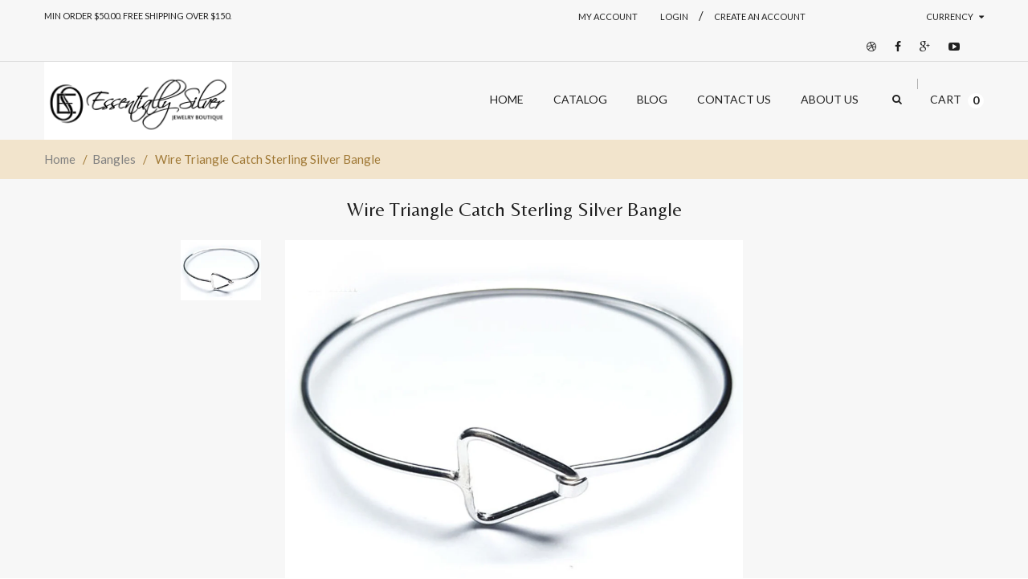

--- FILE ---
content_type: text/html; charset=utf-8
request_url: https://essentiallysilver.com/products/wire-triangle-catch-sterling-silver-bangle
body_size: 26932
content:
<!doctype html>
<!--[if IE 8 ]>    <html lang="en" class="no-js ie8"> <![endif]-->
<!--[if (gt IE 9)|!(IE)]><!--> <html lang="en" class="no-js"> <!--<![endif]-->

<head>


<!-- SEO - All in One -->
<title>Wire Triangle Catch Sterling Silver Bangle</title>
<meta name="description" content=".925 Sterling Silver Wire Bangle * Weight: 4.30 grams* Internal Diameter: 65mm* Made in Thailand  SKU: BBG010" /> 
<meta name="robots" content="index"> 
<meta name="robots" content="follow"> 
<script type="application/ld+json">
{
	"@context": "http://schema.org",
	"@type": "Organization",
	"url": "http://essentiallysilver.com"}
</script> 
<script type="application/ld+json">
{
   "@context": "http://schema.org",
   "@type": "WebSite",
   "url": "https://essentiallysilver.com/",
   "potentialAction": {
     "@type": "SearchAction",
     "target": "https://essentiallysilver.com/search?q={search_term_string}",
     "query-input": "required name=search_term_string"
   }
}
</script> 
<script type="application/ld+json">
{
	"@context": "http://schema.org",
	"@type": "Product",
    "brand": {
		"@type": "Brand",
		"name": "Essentially Silver"
	},
	"@id" : "https:\/\/essentiallysilver.com\/products\/wire-triangle-catch-sterling-silver-bangle",
	"sku": "BBG010",
	"description": ".925 Sterling Silver Wire Bangle * Weight: 4.30 grams* Internal Diameter: 65mm* Made in Thailand  SKU: BBG010",
	"url": "https:\/\/essentiallysilver.com\/products\/wire-triangle-catch-sterling-silver-bangle",
	"name": "Wire Triangle Catch Sterling Silver Bangle","image": "https://essentiallysilver.com/cdn/shop/products/BBG010L_grande.jpg?v=1508897133","offers": {
		"@type": "Offer",
		"price": "30.00",
		"priceCurrency": "USD",
		"availability": "InStock"
	}}
</script> 
<!-- End - SEO - All in One -->


  <meta name="google-site-verification" content="LQyq5rrhib_raEhqs4EB1kuvAgS_dROBqWKGmlosuvg" />
  
  <meta charset="UTF-8">
  <meta http-equiv="Content-Type" content="text/html; charset=utf-8">
  <meta name="viewport" content="width=device-width, initial-scale=1, minimum-scale=1, maximum-scale=1" />
  <link rel="canonical" href="https://essentiallysilver.com/products/wire-triangle-catch-sterling-silver-bangle" />  
  <link href='//fonts.googleapis.com/css?family=Carrois+Gothic' rel='stylesheet' type='text/css'>
  <link href='//fonts.googleapis.com/css?family=Lato:100,300,400,700' rel='stylesheet' type='text/css'>
  <link href='//fonts.googleapis.com/css?family=Raleway:400,600,500,700' rel='stylesheet' type='text/css'>
  <link href='//fonts.googleapis.com/css?family=Belleza' rel='stylesheet' type='text/css'>
  <link href='//fonts.googleapis.com/css?family=Quicksand:300,400,700' rel='stylesheet' type='text/css'>
  
  <meta name="description" content=".925 Sterling Silver Wire Bangle * Weight: 4.30 grams* Internal Diameter: 65mm* Made in Thailand  SKU: BBG010" />
  

  <!-- "snippets/SEOManager.liquid" was not rendered, the associated app was uninstalled -->

  


  <meta property="og:url" content="https://essentiallysilver.com/products/wire-triangle-catch-sterling-silver-bangle" />
  <meta property="og:title" content="Wire Triangle Catch Sterling Silver Bangle" />
  <meta property="og:description" content=".925 Sterling Silver Wire Bangle
* Weight: 4.30 grams* Internal Diameter: 65mm* Made in Thailand 
SKU: BBG010" />
  <meta property="og:image" content="//essentiallysilver.com/cdn/shop/products/BBG010L_medium.jpg?v=1508897133" />


   





<link href="//netdna.bootstrapcdn.com/font-awesome/4.2.0/css/font-awesome.min.css" rel="stylesheet" type="text/css" media="all" />
  


<link href="//essentiallysilver.com/cdn/shop/t/2/assets/jquery.fancybox-buttons.css?v=33688389778622929861742872415" rel="stylesheet" type="text/css" media="all" />


<link href="//essentiallysilver.com/cdn/shop/t/2/assets/cs.animate.css?v=93630183612408631911499158872" rel="stylesheet" type="text/css" media="all" />
<link href="//essentiallysilver.com/cdn/shop/t/2/assets/application.css?v=69155785257132899661742872415" rel="stylesheet" type="text/css" media="all" />
<link href="//essentiallysilver.com/cdn/shop/t/2/assets/swatch.css?v=87399360491130504431483929333" rel="stylesheet" type="text/css" media="all" />

<link href="//essentiallysilver.com/cdn/shop/t/2/assets/jquery.owl.carousel.css?v=46744695442414588581742872415" rel="stylesheet" type="text/css" media="all" />
<link href="//essentiallysilver.com/cdn/shop/t/2/assets/jquery.bxslider.css?v=72082323191420701051483929332" rel="stylesheet" type="text/css" media="all" />

<link href="//essentiallysilver.com/cdn/shop/t/2/assets/bootstrap.min.3x.css?v=119150839874280325301483929315" rel="stylesheet" type="text/css" media="all" />

<link href="//essentiallysilver.com/cdn/shop/t/2/assets/cs.bootstrap.3x.css?v=78149179697915054881483929331" rel="stylesheet" type="text/css" media="all" />

<link href="//essentiallysilver.com/cdn/shop/t/2/assets/cs.global.css?v=97494187061426469841742872415" rel="stylesheet" type="text/css" media="all" />
<link href="//essentiallysilver.com/cdn/shop/t/2/assets/cs.style.css?v=4645494797911840731742872415" rel="stylesheet" type="text/css" media="all" />
<link href="//essentiallysilver.com/cdn/shop/t/2/assets/cs.media.3x.css?v=75620723718717143671499672429" rel="stylesheet" type="text/css" media="all" />
  

<script src="//essentiallysilver.com/cdn/shop/t/2/assets/jquery-1.9.1.min.js?v=95800296054546268251483929320" type="text/javascript"></script>
<script src="//essentiallysilver.com/cdn/shop/t/2/assets/jquery.imagesloaded.min.js?v=87590947715040177931483929321" type="text/javascript"></script>

<script src="//essentiallysilver.com/cdn/shop/t/2/assets/bootstrap.min.3x.js?v=59390219201667200651483929315" type="text/javascript"></script>





<script src="//essentiallysilver.com/cdn/shop/t/2/assets/cookies.js?v=152021851494072641811483929316" type="text/javascript"></script>
<script src="//essentiallysilver.com/cdn/shop/t/2/assets/modernizr.js?v=98655220835448841881483929323" type="text/javascript"></script>
<script src="//essentiallysilver.com/cdn/shop/t/2/assets/cs.optionSelect.js?v=54338590596837047101483929316" type="text/javascript"></script>
<script src="//essentiallysilver.com/cdn/shop/t/2/assets/cs.customSelect.js?v=178264080894207938301483929316" type="text/javascript"></script>  
<script src="//essentiallysilver.com/cdn/shop/t/2/assets/application.js?v=7164290524980272531483929330" type="text/javascript"></script>
<script src="//essentiallysilver.com/cdn/shop/t/2/assets/jquery.owl.carousel.min.js?v=63312486295315094921484277332" type="text/javascript"></script>
<script src="//essentiallysilver.com/cdn/shop/t/2/assets/jquery.bxslider.js?v=39282186127077873191483929320" type="text/javascript"></script>
<script src="//essentiallysilver.com/cdn/shop/t/2/assets/skrollr.min.js?v=65272873373743340871483929327" type="text/javascript"></script>





<script src="//essentiallysilver.com/cdn/shop/t/2/assets/jquery.fancybox-buttons.js?v=55176213373343787281483929321" type="text/javascript"></script>


<script src="//essentiallysilver.com/cdn/shop/t/2/assets/jquery.zoom.js?v=7098547149633335911483929322" type="text/javascript"></script>

<script src="/services/javascripts/currencies.js" type="text/javascript"></script>
<script src="//essentiallysilver.com/cdn/shop/t/2/assets/jquery.currencies.min.js?v=59179668165212522331484628699" type="text/javascript"></script>
<script src="//essentiallysilver.com/cdn/shop/t/2/assets/cs.script.js?v=123134097629834300381541994351" type="text/javascript"></script>

  <script>window.performance && window.performance.mark && window.performance.mark('shopify.content_for_header.start');</script><meta name="google-site-verification" content="LQyq5rrhib_raEhqs4EB1kuvAgS_dROBqWKGmlosuvg">
<meta name="google-site-verification" content="gt7XmJgos3HZYs8lKw2Qu6DdkQtWCx2Ifd__ygGDhWg">
<meta id="shopify-digital-wallet" name="shopify-digital-wallet" content="/17030737/digital_wallets/dialog">
<meta name="shopify-checkout-api-token" content="e0abd161cf99efe178bf5165a7e0b75a">
<meta id="in-context-paypal-metadata" data-shop-id="17030737" data-venmo-supported="false" data-environment="production" data-locale="en_US" data-paypal-v4="true" data-currency="USD">
<link rel="alternate" type="application/json+oembed" href="https://essentiallysilver.com/products/wire-triangle-catch-sterling-silver-bangle.oembed">
<script async="async" src="/checkouts/internal/preloads.js?locale=en-US"></script>
<link rel="preconnect" href="https://shop.app" crossorigin="anonymous">
<script async="async" src="https://shop.app/checkouts/internal/preloads.js?locale=en-US&shop_id=17030737" crossorigin="anonymous"></script>
<script id="apple-pay-shop-capabilities" type="application/json">{"shopId":17030737,"countryCode":"NZ","currencyCode":"USD","merchantCapabilities":["supports3DS"],"merchantId":"gid:\/\/shopify\/Shop\/17030737","merchantName":"Essentially Silver Jewelry","requiredBillingContactFields":["postalAddress","email"],"requiredShippingContactFields":["postalAddress","email"],"shippingType":"shipping","supportedNetworks":["visa","masterCard","amex","jcb"],"total":{"type":"pending","label":"Essentially Silver Jewelry","amount":"1.00"},"shopifyPaymentsEnabled":true,"supportsSubscriptions":true}</script>
<script id="shopify-features" type="application/json">{"accessToken":"e0abd161cf99efe178bf5165a7e0b75a","betas":["rich-media-storefront-analytics"],"domain":"essentiallysilver.com","predictiveSearch":true,"shopId":17030737,"locale":"en"}</script>
<script>var Shopify = Shopify || {};
Shopify.shop = "essentially-silver-jewelry.myshopify.com";
Shopify.locale = "en";
Shopify.currency = {"active":"USD","rate":"1.0"};
Shopify.country = "US";
Shopify.theme = {"name":"jewelryTheme-Revision13-SeanZEdit-R0.1","id":165254093,"schema_name":null,"schema_version":null,"theme_store_id":null,"role":"main"};
Shopify.theme.handle = "null";
Shopify.theme.style = {"id":null,"handle":null};
Shopify.cdnHost = "essentiallysilver.com/cdn";
Shopify.routes = Shopify.routes || {};
Shopify.routes.root = "/";</script>
<script type="module">!function(o){(o.Shopify=o.Shopify||{}).modules=!0}(window);</script>
<script>!function(o){function n(){var o=[];function n(){o.push(Array.prototype.slice.apply(arguments))}return n.q=o,n}var t=o.Shopify=o.Shopify||{};t.loadFeatures=n(),t.autoloadFeatures=n()}(window);</script>
<script>
  window.ShopifyPay = window.ShopifyPay || {};
  window.ShopifyPay.apiHost = "shop.app\/pay";
  window.ShopifyPay.redirectState = null;
</script>
<script id="shop-js-analytics" type="application/json">{"pageType":"product"}</script>
<script defer="defer" async type="module" src="//essentiallysilver.com/cdn/shopifycloud/shop-js/modules/v2/client.init-shop-cart-sync_BT-GjEfc.en.esm.js"></script>
<script defer="defer" async type="module" src="//essentiallysilver.com/cdn/shopifycloud/shop-js/modules/v2/chunk.common_D58fp_Oc.esm.js"></script>
<script defer="defer" async type="module" src="//essentiallysilver.com/cdn/shopifycloud/shop-js/modules/v2/chunk.modal_xMitdFEc.esm.js"></script>
<script type="module">
  await import("//essentiallysilver.com/cdn/shopifycloud/shop-js/modules/v2/client.init-shop-cart-sync_BT-GjEfc.en.esm.js");
await import("//essentiallysilver.com/cdn/shopifycloud/shop-js/modules/v2/chunk.common_D58fp_Oc.esm.js");
await import("//essentiallysilver.com/cdn/shopifycloud/shop-js/modules/v2/chunk.modal_xMitdFEc.esm.js");

  window.Shopify.SignInWithShop?.initShopCartSync?.({"fedCMEnabled":true,"windoidEnabled":true});

</script>
<script>
  window.Shopify = window.Shopify || {};
  if (!window.Shopify.featureAssets) window.Shopify.featureAssets = {};
  window.Shopify.featureAssets['shop-js'] = {"shop-cart-sync":["modules/v2/client.shop-cart-sync_DZOKe7Ll.en.esm.js","modules/v2/chunk.common_D58fp_Oc.esm.js","modules/v2/chunk.modal_xMitdFEc.esm.js"],"init-fed-cm":["modules/v2/client.init-fed-cm_B6oLuCjv.en.esm.js","modules/v2/chunk.common_D58fp_Oc.esm.js","modules/v2/chunk.modal_xMitdFEc.esm.js"],"shop-cash-offers":["modules/v2/client.shop-cash-offers_D2sdYoxE.en.esm.js","modules/v2/chunk.common_D58fp_Oc.esm.js","modules/v2/chunk.modal_xMitdFEc.esm.js"],"shop-login-button":["modules/v2/client.shop-login-button_QeVjl5Y3.en.esm.js","modules/v2/chunk.common_D58fp_Oc.esm.js","modules/v2/chunk.modal_xMitdFEc.esm.js"],"pay-button":["modules/v2/client.pay-button_DXTOsIq6.en.esm.js","modules/v2/chunk.common_D58fp_Oc.esm.js","modules/v2/chunk.modal_xMitdFEc.esm.js"],"shop-button":["modules/v2/client.shop-button_DQZHx9pm.en.esm.js","modules/v2/chunk.common_D58fp_Oc.esm.js","modules/v2/chunk.modal_xMitdFEc.esm.js"],"avatar":["modules/v2/client.avatar_BTnouDA3.en.esm.js"],"init-windoid":["modules/v2/client.init-windoid_CR1B-cfM.en.esm.js","modules/v2/chunk.common_D58fp_Oc.esm.js","modules/v2/chunk.modal_xMitdFEc.esm.js"],"init-shop-for-new-customer-accounts":["modules/v2/client.init-shop-for-new-customer-accounts_C_vY_xzh.en.esm.js","modules/v2/client.shop-login-button_QeVjl5Y3.en.esm.js","modules/v2/chunk.common_D58fp_Oc.esm.js","modules/v2/chunk.modal_xMitdFEc.esm.js"],"init-shop-email-lookup-coordinator":["modules/v2/client.init-shop-email-lookup-coordinator_BI7n9ZSv.en.esm.js","modules/v2/chunk.common_D58fp_Oc.esm.js","modules/v2/chunk.modal_xMitdFEc.esm.js"],"init-shop-cart-sync":["modules/v2/client.init-shop-cart-sync_BT-GjEfc.en.esm.js","modules/v2/chunk.common_D58fp_Oc.esm.js","modules/v2/chunk.modal_xMitdFEc.esm.js"],"shop-toast-manager":["modules/v2/client.shop-toast-manager_DiYdP3xc.en.esm.js","modules/v2/chunk.common_D58fp_Oc.esm.js","modules/v2/chunk.modal_xMitdFEc.esm.js"],"init-customer-accounts":["modules/v2/client.init-customer-accounts_D9ZNqS-Q.en.esm.js","modules/v2/client.shop-login-button_QeVjl5Y3.en.esm.js","modules/v2/chunk.common_D58fp_Oc.esm.js","modules/v2/chunk.modal_xMitdFEc.esm.js"],"init-customer-accounts-sign-up":["modules/v2/client.init-customer-accounts-sign-up_iGw4briv.en.esm.js","modules/v2/client.shop-login-button_QeVjl5Y3.en.esm.js","modules/v2/chunk.common_D58fp_Oc.esm.js","modules/v2/chunk.modal_xMitdFEc.esm.js"],"shop-follow-button":["modules/v2/client.shop-follow-button_CqMgW2wH.en.esm.js","modules/v2/chunk.common_D58fp_Oc.esm.js","modules/v2/chunk.modal_xMitdFEc.esm.js"],"checkout-modal":["modules/v2/client.checkout-modal_xHeaAweL.en.esm.js","modules/v2/chunk.common_D58fp_Oc.esm.js","modules/v2/chunk.modal_xMitdFEc.esm.js"],"shop-login":["modules/v2/client.shop-login_D91U-Q7h.en.esm.js","modules/v2/chunk.common_D58fp_Oc.esm.js","modules/v2/chunk.modal_xMitdFEc.esm.js"],"lead-capture":["modules/v2/client.lead-capture_BJmE1dJe.en.esm.js","modules/v2/chunk.common_D58fp_Oc.esm.js","modules/v2/chunk.modal_xMitdFEc.esm.js"],"payment-terms":["modules/v2/client.payment-terms_Ci9AEqFq.en.esm.js","modules/v2/chunk.common_D58fp_Oc.esm.js","modules/v2/chunk.modal_xMitdFEc.esm.js"]};
</script>
<script>(function() {
  var isLoaded = false;
  function asyncLoad() {
    if (isLoaded) return;
    isLoaded = true;
    var urls = ["https:\/\/chimpstatic.com\/mcjs-connected\/js\/users\/5545f34012b3454e60f2a5346\/eeac02b02bbeb7e1947535729.js?shop=essentially-silver-jewelry.myshopify.com","\/\/backinstock.useamp.com\/widget\/12725_1767153983.js?category=bis\u0026v=6\u0026shop=essentially-silver-jewelry.myshopify.com"];
    for (var i = 0; i < urls.length; i++) {
      var s = document.createElement('script');
      s.type = 'text/javascript';
      s.async = true;
      s.src = urls[i];
      var x = document.getElementsByTagName('script')[0];
      x.parentNode.insertBefore(s, x);
    }
  };
  if(window.attachEvent) {
    window.attachEvent('onload', asyncLoad);
  } else {
    window.addEventListener('load', asyncLoad, false);
  }
})();</script>
<script id="__st">var __st={"a":17030737,"offset":46800,"reqid":"cd76a521-b8a5-46dc-adaa-0d7802b3c8e7-1769083792","pageurl":"essentiallysilver.com\/products\/wire-triangle-catch-sterling-silver-bangle","u":"51692c19aba3","p":"product","rtyp":"product","rid":10424320205};</script>
<script>window.ShopifyPaypalV4VisibilityTracking = true;</script>
<script id="captcha-bootstrap">!function(){'use strict';const t='contact',e='account',n='new_comment',o=[[t,t],['blogs',n],['comments',n],[t,'customer']],c=[[e,'customer_login'],[e,'guest_login'],[e,'recover_customer_password'],[e,'create_customer']],r=t=>t.map((([t,e])=>`form[action*='/${t}']:not([data-nocaptcha='true']) input[name='form_type'][value='${e}']`)).join(','),a=t=>()=>t?[...document.querySelectorAll(t)].map((t=>t.form)):[];function s(){const t=[...o],e=r(t);return a(e)}const i='password',u='form_key',d=['recaptcha-v3-token','g-recaptcha-response','h-captcha-response',i],f=()=>{try{return window.sessionStorage}catch{return}},m='__shopify_v',_=t=>t.elements[u];function p(t,e,n=!1){try{const o=window.sessionStorage,c=JSON.parse(o.getItem(e)),{data:r}=function(t){const{data:e,action:n}=t;return t[m]||n?{data:e,action:n}:{data:t,action:n}}(c);for(const[e,n]of Object.entries(r))t.elements[e]&&(t.elements[e].value=n);n&&o.removeItem(e)}catch(o){console.error('form repopulation failed',{error:o})}}const l='form_type',E='cptcha';function T(t){t.dataset[E]=!0}const w=window,h=w.document,L='Shopify',v='ce_forms',y='captcha';let A=!1;((t,e)=>{const n=(g='f06e6c50-85a8-45c8-87d0-21a2b65856fe',I='https://cdn.shopify.com/shopifycloud/storefront-forms-hcaptcha/ce_storefront_forms_captcha_hcaptcha.v1.5.2.iife.js',D={infoText:'Protected by hCaptcha',privacyText:'Privacy',termsText:'Terms'},(t,e,n)=>{const o=w[L][v],c=o.bindForm;if(c)return c(t,g,e,D).then(n);var r;o.q.push([[t,g,e,D],n]),r=I,A||(h.body.append(Object.assign(h.createElement('script'),{id:'captcha-provider',async:!0,src:r})),A=!0)});var g,I,D;w[L]=w[L]||{},w[L][v]=w[L][v]||{},w[L][v].q=[],w[L][y]=w[L][y]||{},w[L][y].protect=function(t,e){n(t,void 0,e),T(t)},Object.freeze(w[L][y]),function(t,e,n,w,h,L){const[v,y,A,g]=function(t,e,n){const i=e?o:[],u=t?c:[],d=[...i,...u],f=r(d),m=r(i),_=r(d.filter((([t,e])=>n.includes(e))));return[a(f),a(m),a(_),s()]}(w,h,L),I=t=>{const e=t.target;return e instanceof HTMLFormElement?e:e&&e.form},D=t=>v().includes(t);t.addEventListener('submit',(t=>{const e=I(t);if(!e)return;const n=D(e)&&!e.dataset.hcaptchaBound&&!e.dataset.recaptchaBound,o=_(e),c=g().includes(e)&&(!o||!o.value);(n||c)&&t.preventDefault(),c&&!n&&(function(t){try{if(!f())return;!function(t){const e=f();if(!e)return;const n=_(t);if(!n)return;const o=n.value;o&&e.removeItem(o)}(t);const e=Array.from(Array(32),(()=>Math.random().toString(36)[2])).join('');!function(t,e){_(t)||t.append(Object.assign(document.createElement('input'),{type:'hidden',name:u})),t.elements[u].value=e}(t,e),function(t,e){const n=f();if(!n)return;const o=[...t.querySelectorAll(`input[type='${i}']`)].map((({name:t})=>t)),c=[...d,...o],r={};for(const[a,s]of new FormData(t).entries())c.includes(a)||(r[a]=s);n.setItem(e,JSON.stringify({[m]:1,action:t.action,data:r}))}(t,e)}catch(e){console.error('failed to persist form',e)}}(e),e.submit())}));const S=(t,e)=>{t&&!t.dataset[E]&&(n(t,e.some((e=>e===t))),T(t))};for(const o of['focusin','change'])t.addEventListener(o,(t=>{const e=I(t);D(e)&&S(e,y())}));const B=e.get('form_key'),M=e.get(l),P=B&&M;t.addEventListener('DOMContentLoaded',(()=>{const t=y();if(P)for(const e of t)e.elements[l].value===M&&p(e,B);[...new Set([...A(),...v().filter((t=>'true'===t.dataset.shopifyCaptcha))])].forEach((e=>S(e,t)))}))}(h,new URLSearchParams(w.location.search),n,t,e,['guest_login'])})(!0,!0)}();</script>
<script integrity="sha256-4kQ18oKyAcykRKYeNunJcIwy7WH5gtpwJnB7kiuLZ1E=" data-source-attribution="shopify.loadfeatures" defer="defer" src="//essentiallysilver.com/cdn/shopifycloud/storefront/assets/storefront/load_feature-a0a9edcb.js" crossorigin="anonymous"></script>
<script crossorigin="anonymous" defer="defer" src="//essentiallysilver.com/cdn/shopifycloud/storefront/assets/shopify_pay/storefront-65b4c6d7.js?v=20250812"></script>
<script data-source-attribution="shopify.dynamic_checkout.dynamic.init">var Shopify=Shopify||{};Shopify.PaymentButton=Shopify.PaymentButton||{isStorefrontPortableWallets:!0,init:function(){window.Shopify.PaymentButton.init=function(){};var t=document.createElement("script");t.src="https://essentiallysilver.com/cdn/shopifycloud/portable-wallets/latest/portable-wallets.en.js",t.type="module",document.head.appendChild(t)}};
</script>
<script data-source-attribution="shopify.dynamic_checkout.buyer_consent">
  function portableWalletsHideBuyerConsent(e){var t=document.getElementById("shopify-buyer-consent"),n=document.getElementById("shopify-subscription-policy-button");t&&n&&(t.classList.add("hidden"),t.setAttribute("aria-hidden","true"),n.removeEventListener("click",e))}function portableWalletsShowBuyerConsent(e){var t=document.getElementById("shopify-buyer-consent"),n=document.getElementById("shopify-subscription-policy-button");t&&n&&(t.classList.remove("hidden"),t.removeAttribute("aria-hidden"),n.addEventListener("click",e))}window.Shopify?.PaymentButton&&(window.Shopify.PaymentButton.hideBuyerConsent=portableWalletsHideBuyerConsent,window.Shopify.PaymentButton.showBuyerConsent=portableWalletsShowBuyerConsent);
</script>
<script data-source-attribution="shopify.dynamic_checkout.cart.bootstrap">document.addEventListener("DOMContentLoaded",(function(){function t(){return document.querySelector("shopify-accelerated-checkout-cart, shopify-accelerated-checkout")}if(t())Shopify.PaymentButton.init();else{new MutationObserver((function(e,n){t()&&(Shopify.PaymentButton.init(),n.disconnect())})).observe(document.body,{childList:!0,subtree:!0})}}));
</script>
<link id="shopify-accelerated-checkout-styles" rel="stylesheet" media="screen" href="https://essentiallysilver.com/cdn/shopifycloud/portable-wallets/latest/accelerated-checkout-backwards-compat.css" crossorigin="anonymous">
<style id="shopify-accelerated-checkout-cart">
        #shopify-buyer-consent {
  margin-top: 1em;
  display: inline-block;
  width: 100%;
}

#shopify-buyer-consent.hidden {
  display: none;
}

#shopify-subscription-policy-button {
  background: none;
  border: none;
  padding: 0;
  text-decoration: underline;
  font-size: inherit;
  cursor: pointer;
}

#shopify-subscription-policy-button::before {
  box-shadow: none;
}

      </style>

<script>window.performance && window.performance.mark && window.performance.mark('shopify.content_for_header.end');</script>
<link href="https://monorail-edge.shopifysvc.com" rel="dns-prefetch">
<script>(function(){if ("sendBeacon" in navigator && "performance" in window) {try {var session_token_from_headers = performance.getEntriesByType('navigation')[0].serverTiming.find(x => x.name == '_s').description;} catch {var session_token_from_headers = undefined;}var session_cookie_matches = document.cookie.match(/_shopify_s=([^;]*)/);var session_token_from_cookie = session_cookie_matches && session_cookie_matches.length === 2 ? session_cookie_matches[1] : "";var session_token = session_token_from_headers || session_token_from_cookie || "";function handle_abandonment_event(e) {var entries = performance.getEntries().filter(function(entry) {return /monorail-edge.shopifysvc.com/.test(entry.name);});if (!window.abandonment_tracked && entries.length === 0) {window.abandonment_tracked = true;var currentMs = Date.now();var navigation_start = performance.timing.navigationStart;var payload = {shop_id: 17030737,url: window.location.href,navigation_start,duration: currentMs - navigation_start,session_token,page_type: "product"};window.navigator.sendBeacon("https://monorail-edge.shopifysvc.com/v1/produce", JSON.stringify({schema_id: "online_store_buyer_site_abandonment/1.1",payload: payload,metadata: {event_created_at_ms: currentMs,event_sent_at_ms: currentMs}}));}}window.addEventListener('pagehide', handle_abandonment_event);}}());</script>
<script id="web-pixels-manager-setup">(function e(e,d,r,n,o){if(void 0===o&&(o={}),!Boolean(null===(a=null===(i=window.Shopify)||void 0===i?void 0:i.analytics)||void 0===a?void 0:a.replayQueue)){var i,a;window.Shopify=window.Shopify||{};var t=window.Shopify;t.analytics=t.analytics||{};var s=t.analytics;s.replayQueue=[],s.publish=function(e,d,r){return s.replayQueue.push([e,d,r]),!0};try{self.performance.mark("wpm:start")}catch(e){}var l=function(){var e={modern:/Edge?\/(1{2}[4-9]|1[2-9]\d|[2-9]\d{2}|\d{4,})\.\d+(\.\d+|)|Firefox\/(1{2}[4-9]|1[2-9]\d|[2-9]\d{2}|\d{4,})\.\d+(\.\d+|)|Chrom(ium|e)\/(9{2}|\d{3,})\.\d+(\.\d+|)|(Maci|X1{2}).+ Version\/(15\.\d+|(1[6-9]|[2-9]\d|\d{3,})\.\d+)([,.]\d+|)( \(\w+\)|)( Mobile\/\w+|) Safari\/|Chrome.+OPR\/(9{2}|\d{3,})\.\d+\.\d+|(CPU[ +]OS|iPhone[ +]OS|CPU[ +]iPhone|CPU IPhone OS|CPU iPad OS)[ +]+(15[._]\d+|(1[6-9]|[2-9]\d|\d{3,})[._]\d+)([._]\d+|)|Android:?[ /-](13[3-9]|1[4-9]\d|[2-9]\d{2}|\d{4,})(\.\d+|)(\.\d+|)|Android.+Firefox\/(13[5-9]|1[4-9]\d|[2-9]\d{2}|\d{4,})\.\d+(\.\d+|)|Android.+Chrom(ium|e)\/(13[3-9]|1[4-9]\d|[2-9]\d{2}|\d{4,})\.\d+(\.\d+|)|SamsungBrowser\/([2-9]\d|\d{3,})\.\d+/,legacy:/Edge?\/(1[6-9]|[2-9]\d|\d{3,})\.\d+(\.\d+|)|Firefox\/(5[4-9]|[6-9]\d|\d{3,})\.\d+(\.\d+|)|Chrom(ium|e)\/(5[1-9]|[6-9]\d|\d{3,})\.\d+(\.\d+|)([\d.]+$|.*Safari\/(?![\d.]+ Edge\/[\d.]+$))|(Maci|X1{2}).+ Version\/(10\.\d+|(1[1-9]|[2-9]\d|\d{3,})\.\d+)([,.]\d+|)( \(\w+\)|)( Mobile\/\w+|) Safari\/|Chrome.+OPR\/(3[89]|[4-9]\d|\d{3,})\.\d+\.\d+|(CPU[ +]OS|iPhone[ +]OS|CPU[ +]iPhone|CPU IPhone OS|CPU iPad OS)[ +]+(10[._]\d+|(1[1-9]|[2-9]\d|\d{3,})[._]\d+)([._]\d+|)|Android:?[ /-](13[3-9]|1[4-9]\d|[2-9]\d{2}|\d{4,})(\.\d+|)(\.\d+|)|Mobile Safari.+OPR\/([89]\d|\d{3,})\.\d+\.\d+|Android.+Firefox\/(13[5-9]|1[4-9]\d|[2-9]\d{2}|\d{4,})\.\d+(\.\d+|)|Android.+Chrom(ium|e)\/(13[3-9]|1[4-9]\d|[2-9]\d{2}|\d{4,})\.\d+(\.\d+|)|Android.+(UC? ?Browser|UCWEB|U3)[ /]?(15\.([5-9]|\d{2,})|(1[6-9]|[2-9]\d|\d{3,})\.\d+)\.\d+|SamsungBrowser\/(5\.\d+|([6-9]|\d{2,})\.\d+)|Android.+MQ{2}Browser\/(14(\.(9|\d{2,})|)|(1[5-9]|[2-9]\d|\d{3,})(\.\d+|))(\.\d+|)|K[Aa][Ii]OS\/(3\.\d+|([4-9]|\d{2,})\.\d+)(\.\d+|)/},d=e.modern,r=e.legacy,n=navigator.userAgent;return n.match(d)?"modern":n.match(r)?"legacy":"unknown"}(),u="modern"===l?"modern":"legacy",c=(null!=n?n:{modern:"",legacy:""})[u],f=function(e){return[e.baseUrl,"/wpm","/b",e.hashVersion,"modern"===e.buildTarget?"m":"l",".js"].join("")}({baseUrl:d,hashVersion:r,buildTarget:u}),m=function(e){var d=e.version,r=e.bundleTarget,n=e.surface,o=e.pageUrl,i=e.monorailEndpoint;return{emit:function(e){var a=e.status,t=e.errorMsg,s=(new Date).getTime(),l=JSON.stringify({metadata:{event_sent_at_ms:s},events:[{schema_id:"web_pixels_manager_load/3.1",payload:{version:d,bundle_target:r,page_url:o,status:a,surface:n,error_msg:t},metadata:{event_created_at_ms:s}}]});if(!i)return console&&console.warn&&console.warn("[Web Pixels Manager] No Monorail endpoint provided, skipping logging."),!1;try{return self.navigator.sendBeacon.bind(self.navigator)(i,l)}catch(e){}var u=new XMLHttpRequest;try{return u.open("POST",i,!0),u.setRequestHeader("Content-Type","text/plain"),u.send(l),!0}catch(e){return console&&console.warn&&console.warn("[Web Pixels Manager] Got an unhandled error while logging to Monorail."),!1}}}}({version:r,bundleTarget:l,surface:e.surface,pageUrl:self.location.href,monorailEndpoint:e.monorailEndpoint});try{o.browserTarget=l,function(e){var d=e.src,r=e.async,n=void 0===r||r,o=e.onload,i=e.onerror,a=e.sri,t=e.scriptDataAttributes,s=void 0===t?{}:t,l=document.createElement("script"),u=document.querySelector("head"),c=document.querySelector("body");if(l.async=n,l.src=d,a&&(l.integrity=a,l.crossOrigin="anonymous"),s)for(var f in s)if(Object.prototype.hasOwnProperty.call(s,f))try{l.dataset[f]=s[f]}catch(e){}if(o&&l.addEventListener("load",o),i&&l.addEventListener("error",i),u)u.appendChild(l);else{if(!c)throw new Error("Did not find a head or body element to append the script");c.appendChild(l)}}({src:f,async:!0,onload:function(){if(!function(){var e,d;return Boolean(null===(d=null===(e=window.Shopify)||void 0===e?void 0:e.analytics)||void 0===d?void 0:d.initialized)}()){var d=window.webPixelsManager.init(e)||void 0;if(d){var r=window.Shopify.analytics;r.replayQueue.forEach((function(e){var r=e[0],n=e[1],o=e[2];d.publishCustomEvent(r,n,o)})),r.replayQueue=[],r.publish=d.publishCustomEvent,r.visitor=d.visitor,r.initialized=!0}}},onerror:function(){return m.emit({status:"failed",errorMsg:"".concat(f," has failed to load")})},sri:function(e){var d=/^sha384-[A-Za-z0-9+/=]+$/;return"string"==typeof e&&d.test(e)}(c)?c:"",scriptDataAttributes:o}),m.emit({status:"loading"})}catch(e){m.emit({status:"failed",errorMsg:(null==e?void 0:e.message)||"Unknown error"})}}})({shopId: 17030737,storefrontBaseUrl: "https://essentiallysilver.com",extensionsBaseUrl: "https://extensions.shopifycdn.com/cdn/shopifycloud/web-pixels-manager",monorailEndpoint: "https://monorail-edge.shopifysvc.com/unstable/produce_batch",surface: "storefront-renderer",enabledBetaFlags: ["2dca8a86"],webPixelsConfigList: [{"id":"423821550","configuration":"{\"config\":\"{\\\"google_tag_ids\\\":[\\\"AW-1038615840\\\",\\\"GT-NMJ9FNN\\\"],\\\"target_country\\\":\\\"US\\\",\\\"gtag_events\\\":[{\\\"type\\\":\\\"begin_checkout\\\",\\\"action_label\\\":\\\"AW-1038615840\\\/v9bSCOSvqIwBEKCKoO8D\\\"},{\\\"type\\\":\\\"search\\\",\\\"action_label\\\":\\\"AW-1038615840\\\/2BcZCOevqIwBEKCKoO8D\\\"},{\\\"type\\\":\\\"view_item\\\",\\\"action_label\\\":[\\\"AW-1038615840\\\/8qVtCN6vqIwBEKCKoO8D\\\",\\\"MC-XVVKZQ99SV\\\"]},{\\\"type\\\":\\\"purchase\\\",\\\"action_label\\\":[\\\"AW-1038615840\\\/2aqpCNuvqIwBEKCKoO8D\\\",\\\"MC-XVVKZQ99SV\\\"]},{\\\"type\\\":\\\"page_view\\\",\\\"action_label\\\":[\\\"AW-1038615840\\\/OgjlCNivqIwBEKCKoO8D\\\",\\\"MC-XVVKZQ99SV\\\"]},{\\\"type\\\":\\\"add_payment_info\\\",\\\"action_label\\\":\\\"AW-1038615840\\\/JEHWCOqvqIwBEKCKoO8D\\\"},{\\\"type\\\":\\\"add_to_cart\\\",\\\"action_label\\\":\\\"AW-1038615840\\\/tcUrCOGvqIwBEKCKoO8D\\\"}],\\\"enable_monitoring_mode\\\":false}\"}","eventPayloadVersion":"v1","runtimeContext":"OPEN","scriptVersion":"b2a88bafab3e21179ed38636efcd8a93","type":"APP","apiClientId":1780363,"privacyPurposes":[],"dataSharingAdjustments":{"protectedCustomerApprovalScopes":["read_customer_address","read_customer_email","read_customer_name","read_customer_personal_data","read_customer_phone"]}},{"id":"114360558","configuration":"{\"pixel_id\":\"377176215979784\",\"pixel_type\":\"facebook_pixel\",\"metaapp_system_user_token\":\"-\"}","eventPayloadVersion":"v1","runtimeContext":"OPEN","scriptVersion":"ca16bc87fe92b6042fbaa3acc2fbdaa6","type":"APP","apiClientId":2329312,"privacyPurposes":["ANALYTICS","MARKETING","SALE_OF_DATA"],"dataSharingAdjustments":{"protectedCustomerApprovalScopes":["read_customer_address","read_customer_email","read_customer_name","read_customer_personal_data","read_customer_phone"]}},{"id":"74514670","eventPayloadVersion":"v1","runtimeContext":"LAX","scriptVersion":"1","type":"CUSTOM","privacyPurposes":["ANALYTICS"],"name":"Google Analytics tag (migrated)"},{"id":"shopify-app-pixel","configuration":"{}","eventPayloadVersion":"v1","runtimeContext":"STRICT","scriptVersion":"0450","apiClientId":"shopify-pixel","type":"APP","privacyPurposes":["ANALYTICS","MARKETING"]},{"id":"shopify-custom-pixel","eventPayloadVersion":"v1","runtimeContext":"LAX","scriptVersion":"0450","apiClientId":"shopify-pixel","type":"CUSTOM","privacyPurposes":["ANALYTICS","MARKETING"]}],isMerchantRequest: false,initData: {"shop":{"name":"Essentially Silver Jewelry","paymentSettings":{"currencyCode":"USD"},"myshopifyDomain":"essentially-silver-jewelry.myshopify.com","countryCode":"NZ","storefrontUrl":"https:\/\/essentiallysilver.com"},"customer":null,"cart":null,"checkout":null,"productVariants":[{"price":{"amount":30.0,"currencyCode":"USD"},"product":{"title":"Wire Triangle Catch Sterling Silver Bangle","vendor":"Essentially Silver","id":"10424320205","untranslatedTitle":"Wire Triangle Catch Sterling Silver Bangle","url":"\/products\/wire-triangle-catch-sterling-silver-bangle","type":"Bangles"},"id":"40382357645","image":{"src":"\/\/essentiallysilver.com\/cdn\/shop\/products\/BBG010L.jpg?v=1508897133"},"sku":"BBG010","title":"Default Title","untranslatedTitle":"Default Title"}],"purchasingCompany":null},},"https://essentiallysilver.com/cdn","fcfee988w5aeb613cpc8e4bc33m6693e112",{"modern":"","legacy":""},{"shopId":"17030737","storefrontBaseUrl":"https:\/\/essentiallysilver.com","extensionBaseUrl":"https:\/\/extensions.shopifycdn.com\/cdn\/shopifycloud\/web-pixels-manager","surface":"storefront-renderer","enabledBetaFlags":"[\"2dca8a86\"]","isMerchantRequest":"false","hashVersion":"fcfee988w5aeb613cpc8e4bc33m6693e112","publish":"custom","events":"[[\"page_viewed\",{}],[\"product_viewed\",{\"productVariant\":{\"price\":{\"amount\":30.0,\"currencyCode\":\"USD\"},\"product\":{\"title\":\"Wire Triangle Catch Sterling Silver Bangle\",\"vendor\":\"Essentially Silver\",\"id\":\"10424320205\",\"untranslatedTitle\":\"Wire Triangle Catch Sterling Silver Bangle\",\"url\":\"\/products\/wire-triangle-catch-sterling-silver-bangle\",\"type\":\"Bangles\"},\"id\":\"40382357645\",\"image\":{\"src\":\"\/\/essentiallysilver.com\/cdn\/shop\/products\/BBG010L.jpg?v=1508897133\"},\"sku\":\"BBG010\",\"title\":\"Default Title\",\"untranslatedTitle\":\"Default Title\"}}]]"});</script><script>
  window.ShopifyAnalytics = window.ShopifyAnalytics || {};
  window.ShopifyAnalytics.meta = window.ShopifyAnalytics.meta || {};
  window.ShopifyAnalytics.meta.currency = 'USD';
  var meta = {"product":{"id":10424320205,"gid":"gid:\/\/shopify\/Product\/10424320205","vendor":"Essentially Silver","type":"Bangles","handle":"wire-triangle-catch-sterling-silver-bangle","variants":[{"id":40382357645,"price":3000,"name":"Wire Triangle Catch Sterling Silver Bangle","public_title":null,"sku":"BBG010"}],"remote":false},"page":{"pageType":"product","resourceType":"product","resourceId":10424320205,"requestId":"cd76a521-b8a5-46dc-adaa-0d7802b3c8e7-1769083792"}};
  for (var attr in meta) {
    window.ShopifyAnalytics.meta[attr] = meta[attr];
  }
</script>
<script class="analytics">
  (function () {
    var customDocumentWrite = function(content) {
      var jquery = null;

      if (window.jQuery) {
        jquery = window.jQuery;
      } else if (window.Checkout && window.Checkout.$) {
        jquery = window.Checkout.$;
      }

      if (jquery) {
        jquery('body').append(content);
      }
    };

    var hasLoggedConversion = function(token) {
      if (token) {
        return document.cookie.indexOf('loggedConversion=' + token) !== -1;
      }
      return false;
    }

    var setCookieIfConversion = function(token) {
      if (token) {
        var twoMonthsFromNow = new Date(Date.now());
        twoMonthsFromNow.setMonth(twoMonthsFromNow.getMonth() + 2);

        document.cookie = 'loggedConversion=' + token + '; expires=' + twoMonthsFromNow;
      }
    }

    var trekkie = window.ShopifyAnalytics.lib = window.trekkie = window.trekkie || [];
    if (trekkie.integrations) {
      return;
    }
    trekkie.methods = [
      'identify',
      'page',
      'ready',
      'track',
      'trackForm',
      'trackLink'
    ];
    trekkie.factory = function(method) {
      return function() {
        var args = Array.prototype.slice.call(arguments);
        args.unshift(method);
        trekkie.push(args);
        return trekkie;
      };
    };
    for (var i = 0; i < trekkie.methods.length; i++) {
      var key = trekkie.methods[i];
      trekkie[key] = trekkie.factory(key);
    }
    trekkie.load = function(config) {
      trekkie.config = config || {};
      trekkie.config.initialDocumentCookie = document.cookie;
      var first = document.getElementsByTagName('script')[0];
      var script = document.createElement('script');
      script.type = 'text/javascript';
      script.onerror = function(e) {
        var scriptFallback = document.createElement('script');
        scriptFallback.type = 'text/javascript';
        scriptFallback.onerror = function(error) {
                var Monorail = {
      produce: function produce(monorailDomain, schemaId, payload) {
        var currentMs = new Date().getTime();
        var event = {
          schema_id: schemaId,
          payload: payload,
          metadata: {
            event_created_at_ms: currentMs,
            event_sent_at_ms: currentMs
          }
        };
        return Monorail.sendRequest("https://" + monorailDomain + "/v1/produce", JSON.stringify(event));
      },
      sendRequest: function sendRequest(endpointUrl, payload) {
        // Try the sendBeacon API
        if (window && window.navigator && typeof window.navigator.sendBeacon === 'function' && typeof window.Blob === 'function' && !Monorail.isIos12()) {
          var blobData = new window.Blob([payload], {
            type: 'text/plain'
          });

          if (window.navigator.sendBeacon(endpointUrl, blobData)) {
            return true;
          } // sendBeacon was not successful

        } // XHR beacon

        var xhr = new XMLHttpRequest();

        try {
          xhr.open('POST', endpointUrl);
          xhr.setRequestHeader('Content-Type', 'text/plain');
          xhr.send(payload);
        } catch (e) {
          console.log(e);
        }

        return false;
      },
      isIos12: function isIos12() {
        return window.navigator.userAgent.lastIndexOf('iPhone; CPU iPhone OS 12_') !== -1 || window.navigator.userAgent.lastIndexOf('iPad; CPU OS 12_') !== -1;
      }
    };
    Monorail.produce('monorail-edge.shopifysvc.com',
      'trekkie_storefront_load_errors/1.1',
      {shop_id: 17030737,
      theme_id: 165254093,
      app_name: "storefront",
      context_url: window.location.href,
      source_url: "//essentiallysilver.com/cdn/s/trekkie.storefront.1bbfab421998800ff09850b62e84b8915387986d.min.js"});

        };
        scriptFallback.async = true;
        scriptFallback.src = '//essentiallysilver.com/cdn/s/trekkie.storefront.1bbfab421998800ff09850b62e84b8915387986d.min.js';
        first.parentNode.insertBefore(scriptFallback, first);
      };
      script.async = true;
      script.src = '//essentiallysilver.com/cdn/s/trekkie.storefront.1bbfab421998800ff09850b62e84b8915387986d.min.js';
      first.parentNode.insertBefore(script, first);
    };
    trekkie.load(
      {"Trekkie":{"appName":"storefront","development":false,"defaultAttributes":{"shopId":17030737,"isMerchantRequest":null,"themeId":165254093,"themeCityHash":"9579742332600656682","contentLanguage":"en","currency":"USD","eventMetadataId":"33c33992-6dba-4128-9827-295a7d17523b"},"isServerSideCookieWritingEnabled":true,"monorailRegion":"shop_domain","enabledBetaFlags":["65f19447"]},"Session Attribution":{},"S2S":{"facebookCapiEnabled":false,"source":"trekkie-storefront-renderer","apiClientId":580111}}
    );

    var loaded = false;
    trekkie.ready(function() {
      if (loaded) return;
      loaded = true;

      window.ShopifyAnalytics.lib = window.trekkie;

      var originalDocumentWrite = document.write;
      document.write = customDocumentWrite;
      try { window.ShopifyAnalytics.merchantGoogleAnalytics.call(this); } catch(error) {};
      document.write = originalDocumentWrite;

      window.ShopifyAnalytics.lib.page(null,{"pageType":"product","resourceType":"product","resourceId":10424320205,"requestId":"cd76a521-b8a5-46dc-adaa-0d7802b3c8e7-1769083792","shopifyEmitted":true});

      var match = window.location.pathname.match(/checkouts\/(.+)\/(thank_you|post_purchase)/)
      var token = match? match[1]: undefined;
      if (!hasLoggedConversion(token)) {
        setCookieIfConversion(token);
        window.ShopifyAnalytics.lib.track("Viewed Product",{"currency":"USD","variantId":40382357645,"productId":10424320205,"productGid":"gid:\/\/shopify\/Product\/10424320205","name":"Wire Triangle Catch Sterling Silver Bangle","price":"30.00","sku":"BBG010","brand":"Essentially Silver","variant":null,"category":"Bangles","nonInteraction":true,"remote":false},undefined,undefined,{"shopifyEmitted":true});
      window.ShopifyAnalytics.lib.track("monorail:\/\/trekkie_storefront_viewed_product\/1.1",{"currency":"USD","variantId":40382357645,"productId":10424320205,"productGid":"gid:\/\/shopify\/Product\/10424320205","name":"Wire Triangle Catch Sterling Silver Bangle","price":"30.00","sku":"BBG010","brand":"Essentially Silver","variant":null,"category":"Bangles","nonInteraction":true,"remote":false,"referer":"https:\/\/essentiallysilver.com\/products\/wire-triangle-catch-sterling-silver-bangle"});
      }
    });


        var eventsListenerScript = document.createElement('script');
        eventsListenerScript.async = true;
        eventsListenerScript.src = "//essentiallysilver.com/cdn/shopifycloud/storefront/assets/shop_events_listener-3da45d37.js";
        document.getElementsByTagName('head')[0].appendChild(eventsListenerScript);

})();</script>
  <script>
  if (!window.ga || (window.ga && typeof window.ga !== 'function')) {
    window.ga = function ga() {
      (window.ga.q = window.ga.q || []).push(arguments);
      if (window.Shopify && window.Shopify.analytics && typeof window.Shopify.analytics.publish === 'function') {
        window.Shopify.analytics.publish("ga_stub_called", {}, {sendTo: "google_osp_migration"});
      }
      console.error("Shopify's Google Analytics stub called with:", Array.from(arguments), "\nSee https://help.shopify.com/manual/promoting-marketing/pixels/pixel-migration#google for more information.");
    };
    if (window.Shopify && window.Shopify.analytics && typeof window.Shopify.analytics.publish === 'function') {
      window.Shopify.analytics.publish("ga_stub_initialized", {}, {sendTo: "google_osp_migration"});
    }
  }
</script>
<script
  defer
  src="https://essentiallysilver.com/cdn/shopifycloud/perf-kit/shopify-perf-kit-3.0.4.min.js"
  data-application="storefront-renderer"
  data-shop-id="17030737"
  data-render-region="gcp-us-central1"
  data-page-type="product"
  data-theme-instance-id="165254093"
  data-theme-name=""
  data-theme-version=""
  data-monorail-region="shop_domain"
  data-resource-timing-sampling-rate="10"
  data-shs="true"
  data-shs-beacon="true"
  data-shs-export-with-fetch="true"
  data-shs-logs-sample-rate="1"
  data-shs-beacon-endpoint="https://essentiallysilver.com/api/collect"
></script>
</head>

<body itemscope itemtype="http://schema.org/WebPage" class="templateProduct">
  
  <!-- Header -->
  <header id="top" class="fadeInDown clearfix">
    

<!--top-->
<div class="container">
  <div class="top row">

    <div class="col-md-6 phone-shopping">
      <span>Min Order $50.00.  Free shipping over $150.</span>
    </div>

    <div class="col-md-18">
      <ul class="text-right">
        <li class="customer-links hidden-xs">
          

<ul id="accounts" class="list-inline">
  <li class="my-account">
    <a href="/account">My Account</a>
  </li>
  
  <li class="login">
    
    <span id="loginButton" class="dropdown-toggle" data-toggle="dropdown">
      Login
      <i class="sub-dropdown1"></i>
      <i class="sub-dropdown"></i>
    </span>

    <!-- Customer Account Login -->
    <div id="loginBox" class="dropdown-menu text-left">
      <form method="post" action="/account/login" id="customer_login" accept-charset="UTF-8" data-login-with-shop-sign-in="true"><input type="hidden" name="form_type" value="customer_login" /><input type="hidden" name="utf8" value="✓" />

      <div id="bodyBox">
        <ul class="control-container customer-accounts list-unstyled">
          <li class="clearfix">
            <label for="customer_email_box" class="control-label">Email Address <span class="req">*</span></label>
            <input type="email" value="" name="customer[email]" id="customer_email_box" class="form-control" />
          </li>
          
          <li class="clearfix">
            <label for="customer_password_box" class="control-label">Password <span class="req">*</span></label>
            <input type="password" value="" name="customer[password]" id="customer_password_box" class="form-control password" />
          </li>
          
          <li class="clearfix">
            <button class="btn" type="submit">Login</button>
          </li>
          <li class="clearfix">
            <a class="action btn btn-1" href="/account/register">Create an account</a>
          </li>
        </ul>
      </div>
      </form>

    </div>

    
  </li>
  <li>/</li>
   
  <li class="register">
    <a href="/account/register" id="customer_register_link">Create an account</a>
  </li>
  
  
</ul>



        </li>
		
        
        <li class="li-currency">
          <div class="currency_group">
            <div class="currencies-switcher hidden-xs">
              

<div class="currency btn-group uppercase">
  <a class="currency_wrapper dropdown-toggle" data-toggle="dropdown">
    <i class="sub-dropdown1"></i>
    <i class="sub-dropdown"></i>
    
    <span class="heading hidden-xs">Currency</span>
    <span class="currency_code visible-xs">USD</span>
    <i class="fa fa-caret-down"></i>
  </a>
  <ul class="currencies dropdown-menu text-left">
    
    
    <li class="currency-USD active">
      <a href="javascript:;">USD</a>
      <input type="hidden" value="USD" />
    </li>
    
    
    
    
    <li class="currency-NZD">
      <a href="javascript:;">NZD</a>
      <input type="hidden" value="NZD" />
    </li>
    
    
    
    <li class="currency-AUD">
      <a href="javascript:;">AUD</a>
      <input type="hidden" value="AUD" />
    </li>
    
    
    
    <li class="currency-GBP">
      <a href="javascript:;">GBP</a>
      <input type="hidden" value="GBP" />
    </li>
    
    
  </ul>
  
  <select class="currencies_src hide" name="currencies">
    
    
    <option value="USD" selected="selected">USD</option>
    
    
    
    
    <option value="NZD">NZD</option>
    
    
    
    <option value="AUD">AUD</option>
    
    
    
    <option value="GBP">GBP</option>
    
    
  </select>
</div>



            </div>
          </div>
        </li>
        
        
        
        
        <li id="widget-social">
          <ul class="list-inline">
            <li><a target="_blank" href="#" class="btooltip swing" data-toggle="tooltip" data-placement="bottom" title="Dribbble"><i class="fa fa-dribbble"></i></a></li>
            <li><a target="_blank" href="https://www.facebook.com/essentiallysilverjewelry/" class="btooltip swing" data-toggle="tooltip" data-placement="bottom" title="Facebook"><i class="fa fa-facebook"></i></a></li>
            
            
            <li><a target="_blank" href="#" class="btooltip swing" data-toggle="tooltip" data-placement="bottom" title="Google Plus"><i class="fa fa-google-plus"></i></a></li>
            
            
            
            
            <li><a target="_blank" href="#" class="btooltip swing" data-toggle="tooltip" data-placement="bottom" title="Youtube"><i class="fa fa-youtube-play"></i></a></li>
          </ul>
        </li>
        
      </ul>
    </div>

  </div>
</div>
<!--End top-->

<div class="line"></div>

<!-- Navigation -->
<div class="container">
  <div class="top-navigation">

    <ul class="list-inline">
      <li class="top-logo">
        <a id="site-title" href="/" title="Essentially Silver Jewelry">
          
          <img class="img-responsive" src="//essentiallysilver.com/cdn/shop/t/2/assets/logo.png?v=60790174969046437241531873053" alt="Essentially Silver Jewelry" />
          
        </a>
      </li>

      <li class="navigation">
        
<nav class="navbar" role="navigation">
  <div class="clearfix">
    <div class="navbar-header">
      <button type="button" class="navbar-toggle" data-toggle="collapse" data-target=".navbar-collapse">
        <span class="sr-only">Toggle main navigation</span>
        <span class="icon-bar"></span>
        <span class="icon-bar"></span>
        <span class="icon-bar"></span>
      </button>
    </div>

    <div class="is-mobile visible-xs">
      <ul class="list-inline">
        <li class="is-mobile-menu">
          <div class="btn-navbar" data-toggle="collapse" data-target=".navbar-collapse">
            <span class="icon-bar-group">
              <span class="icon-bar"></span>
              <span class="icon-bar"></span>
              <span class="icon-bar"></span>
            </span>
          </div>
        </li>

        
        <li class="is-mobile-login">
          <div class="btn-group">
            <div class="dropdown-toggle" data-toggle="dropdown">
              <i class="fa fa-user"></i>
            </div>
            <ul class="customer dropdown-menu">
              
              <li class="logout">
                <a href="/account/login">Login</a>
              </li>
              <li class="account">
                <a href="/account/register">Register</a>
              </li>
              
            </ul>
          </div>
        </li>
        
        
        <li class="is-mobile-wl">
          <a href="/pages/wish-list"><i class="fa fa-heart"></i></a>
        </li>
        
        
        
        

        <li class="is-mobile-cart">
          <a href="/cart"><i class="fa fa-shopping-cart"></i></a>
        </li>
      </ul>
    </div>

    <div class="collapse navbar-collapse"> 
      <ul class="nav navbar-nav hoverMenuWrapper">
        
        




<li class="nav-item">
  <a href="/">
    <span>Home</span>
  </a>
</li>






        
        




<li class="nav-item">
  <a href="/collections">
    <span>Catalog</span>
  </a>
</li>






        
        




<li class="nav-item">
  <a href="/blogs/news">
    <span>Blog</span>
  </a>
</li>






        
        




<li class="nav-item">
  <a href="/pages/contact-us">
    <span>Contact us</span>
  </a>
</li>






        
        




<li class="nav-item">
  <a href="/pages/about-us">
    <span>About Us</span>
  </a>
</li>






        
      </ul>       
    </div>
  </div>
</nav>

      </li>

      
      <li class="top-search hidden-xs">
        <div class="header-search">
            <a href="#">
              <span data-toggle="dropdown">
                <i class="fa fa-search"></i>
                <i class="sub-dropdown1"></i>
                <i class="sub-dropdown"></i>
              </span>
            </a>
            <form id="header-search" class="search-form dropdown-menu" action="/search" method="get">
              <input type="hidden" name="type" value="product" />
              <input type="text" name="q" value="" accesskey="4" autocomplete="off" placeholder="Search something..." />
              <button type="submit" class="btn">Search</button>
            </form>
          </div>
      </li>
        

      
      <li class="umbrella hidden-xs">			
        <div id="umbrella" class="list-inline unmargin">
          <div class="cart-link">
            <a href="/cart" class="dropdown-toggle dropdown-link" data-toggle="dropdown">
              <i class="sub-dropdown1"></i>
              <i class="sub-dropdown"></i>              
              <div class="num-items-in-cart">
                <span class="icon">
                  Cart
                  <span class="number">0</span>
                </span>
              </div>
            </a>

            
            <div id="cart-info" class="dropdown-menu">
              <div id="cart-content">
                <div class="loading">
                  <img src="//essentiallysilver.com/cdn/shop/t/2/assets/loader.gif?v=147071982126738704471483929322" alt="" />
                </div>
              </div>
            </div>
            
          </div>
        </div>
      </li>
      

      
      <li class="mobile-search visible-xs">
        <form id="mobile-search" class="search-form" action="/search" method="get">
          <input type="hidden" name="type" value="product" />
          <input type="text" class="" name="q" value="" accesskey="4" autocomplete="off" placeholder="Search something..." />
          
          <button type="submit" class="search-submit" title="search"><i class="fa fa-search"></i></button>
          
        </form>
      </li>
       
    </ul>

  </div>
</div>
<!--End Navigation-->


<script>
  function addaffix(scr){
    if($(window).innerWidth() >= 1024){
      if(scr > $('#top').innerHeight()){
        if(!$('#top').hasClass('affix')){
          $('#top').addClass('affix').addClass('animated');
        }
      }
      else{
        if($('#top').hasClass('affix')){
          $('#top').prev().remove();
          $('#top').removeClass('affix').removeClass('animated');
        }
      }
    }
    else $('#top').removeClass('affix');
  }
  $(window).scroll(function() {
    var scrollTop = $(this).scrollTop();
    addaffix(scrollTop);
  });
  $( window ).resize(function() {
    var scrollTop = $(this).scrollTop();
	addaffix(scrollTop);
  });
</script>
 
  </header>
  
  <div id="content-wrapper-parent">
    <div id="content-wrapper">  
      
        
      
      <!-- Content -->
      <div id="content" class="clearfix">        
        
        <div id="breadcrumb" class="breadcrumb">
  <div itemprop="breadcrumb" class="container">
    <div class="row">
      <div class="col-md-24">
        <a href="/" class="homepage-link" title="Back to the frontpage">Home</a>
        
        
        
        <span>/</span>
        
        <a href="/collections/bangles" title="">Bangles</a>
        
        
        <span>/</span>
        <span class="page-title">Wire Triangle Catch Sterling Silver Bangle</span>
        
      </div>
    </div>
  </div>
</div>
                
        <section class="content">
          
          
          <div class="container">
            <div class="row">
              
              
              
              <div id="col-main" class="product-page col-xs-24 col-sm-24 ">
  <div itemscope itemtype="http://schema.org/Product">
    <meta itemprop="url" content="/products/wire-triangle-catch-sterling-silver-bangle" />

    <div id="product" class="content clearfix">
      
      <h1 id="page-title" class="text-center">
        <span itemprop="name">Wire Triangle Catch Sterling Silver Bangle</span>
      </h1>
      
      <div id="product-image" class="product-image row ">
      
        <div id="detail-left-column" class="hidden-xs left-coloum col-sm-6 col-sm-6 not-animated" data-animate="fadeInRight">
          <div id="gallery_main" class="product-image-thumb thumbs full_width fix-width">
            <ul class="slide-product-image">
              
              <li class="image">
                <a href="//essentiallysilver.com/cdn/shop/products/BBG010L_1024x1024.jpg?v=1508897133" class="cloud-zoom-gallery active">
                  <img src="//essentiallysilver.com/cdn/shop/products/BBG010L_compact.jpg?v=1508897133" alt="Wire Triangle Catch Sterling Silver Bangle - Essentially Silver Jewelry" />
                </a>
              </li>
              
            </ul>
          </div>
        </div>
      
        <div class="image featured col-smd-12 col-sm-12 not-animated" data-animate="fadeInUp">
                 
           
          <img src="//essentiallysilver.com/cdn/shop/products/BBG010L_1024x1024.jpg?v=1508897133" alt="Wire Triangle Catch Sterling Silver Bangle - Essentially Silver Jewelry" />
          
        </div>
      
      
        <div id="gallery_main" class="visible-xs product-image-thumb thumbs mobile_full_width fix-width">
          <ul class="slide-product-image">
            
            <li class="image">
              <a href="//essentiallysilver.com/cdn/shop/products/BBG010L_1024x1024.jpg?v=1508897133" class="cloud-zoom-gallery active">
                <img src="//essentiallysilver.com/cdn/shop/products/BBG010L_compact.jpg?v=1508897133" alt="Wire Triangle Catch Sterling Silver Bangle - Essentially Silver Jewelry" />
              </a>
            </li>
            
          </ul>
        </div>
      

        
        <div id="detail-right-column" class="right-coloum col-sm-6 not-animated" data-animate="fadeInLeft">
          <script type="text/javascript" src="//s7.addthis.com/js/300/addthis_widget.js#pubid=ra-53e83cf8031cc4fa"></script>
<div class="addthis_sharing_toolbox"></div>
        </div>
        

      </div>

      <div id="product-information" class="product-information row text-center ">
        
        <div id="product-header" class="clearfix">
          <div id="product-info-left">
            <div class="description">
              <span>Product Descriptions</span>
              <p>.925 Sterling Silver Wire Bangle</p>
<p>* Weight: 4.30 grams<br>* Internal Diameter: 65mm<br>* Made in Thailand </p>
<p>SKU: BBG010</p>
            </div>
            <div class="relative">
              <ul class="list-unstyled">
                
                
                <li class="tags">
                  <span>Tags :</span>
                  
                  <a href="/collections/bangles/bangles">
                    
                    bangles<span>,</span>
                    
                  </a>
                  
                  <a href="/collections/bangles/sterling-silver">
                    
                    sterling-silver
                    
                  </a>
                  
                </li>
                
              </ul>
            </div>
          </div>
          <div id="product-info-right">     
            <div itemprop="offers" itemscope itemtype="http://schema.org/Offer" class="col-sm-24 group-variants">
              <meta itemprop="priceCurrency" content="USD" />

              
              <link itemprop="availability" href="http://schema.org/InStock" />

              
               

              <form action="/cart/add" method="post" class="variants" id="product-actions">
                <div id="product-actions-10424320205" class="options clearfix no-option">

                  
                  
                  
                  













<style>
  label[for="product-select-option-0"] { display: none; }
  #product-select-option-0 { display: none; }
  #product-select-option-0 + .custom-style-select-box { display: none !important; }
</style>
<script>$(window).load(function() { $('.selector-wrapper:eq(0)').hide(); });</script>






<div class="swatch clearfix" data-option-index="0">
  <div class="header">Title</div>
  
  
  
  
  
   
  
  <div data-value="Default Title" class="swatch-element default-title available">
    
    <input id="swatch-0-default-title" type="radio" name="option-0" value="Default Title" checked  />
    
    <label for="swatch-0-default-title">
      Default Title
      <img class="crossed-out" src="//essentiallysilver.com/cdn/shop/t/2/assets/soldout.png?v=169392025580765019841483929329" alt="" />
    </label>
    
  </div>
  
  
  <script>
    jQuery('.swatch[data-option-index="0"] .default-title').removeClass('soldout').addClass('available').find(':radio').removeAttr('disabled');
  </script>
  
  
</div>




                  
                  
                  

                  <div class="variants-wrapper clearfix hide"> 
                    <select id="product-select-10424320205" name="id" style="display: none;">
                      
                      <option  selected="selected"  value="40382357645">Default Title</option>
                      
                    </select>
                  </div> 

                  <div class="quantity-wrapper clearfix">
                    <label class="wrapper-title">Quantity</label>
                    <div class="wrapper">
                      <input id="quantity" type="text" name="quantity" value="1" maxlength="5" size="5" class="item-quantity" />
                      <span class="qty-group">
                        <span class="qty-wrapper">
                          <span class="qty-up btooltip" data-toggle="tooltip" data-placement="top" title="Increase" data-src="#quantity">
                            <i class="fa fa-caret-right"></i>
                          </span>

                          <span class="qty-down btooltip" data-toggle="tooltip" data-placement="top" title="Decrease" data-src="#quantity">
                            <i class="fa fa-caret-left"></i>
                          </span>
                        </span>
                      </span>
                    </div>
                  </div>

                  <div id="purchase-10424320205">
                    <div class="detail-price" itemprop="price">
                      <span class=money>USD $30.00</span>
                    </div>
                  </div>
                  
                  
                  <span class="variant-sku">SKU: BBG010 </span>

                  <div class="others-bottom clearfix">
                    <button id="add-to-cart" class="btn btn-1 add-to-cart" data-parent=".product-information" type="submit" name="add">Add to Cart</button>
                  </div>

                </div>
              </form>

              
              <div class="wls">

                
                
                <a class="wish-list" href="/account/login"><i class="fa fa-heart"></i> Wish list</a>
                
                

                
                <span>|</span>
                

                
                <a href="mailto:sales@essentiallysilver.com"><i class="fa fa-envelope"></i> SEND EMAIL</a>
                

              </div>
              

              
            </div>
            <script type="text/javascript">

              // initialize multi selector for product
              $(window).load(function() {

                /* selectCallback */
                var selectOptionsCallback = function(variant, selector) {

                  if (variant) {
                    var form = jQuery('#' + selector.domIdPrefix).closest('form');
                    for (var i=0,length=variant.options.length; i<length; i++) {
                      var radioButton = form.find('.swatch[data-option-index="' + i + '"] :radio[value="' + variant.options[i] +'"]');
                      if (radioButton.size()) {
                        radioButton.get(0).checked = true;
                      }
                    }
                  }

                  if (variant && variant.featured_image) {
                      var newImage = variant.featured_image; // New image object.
                      var mainImageDomEl = jQuery('.featured img')[0]; // DOM element of main image we need to swap.
                      Shopify.Image.switchImage(newImage, mainImageDomEl, switchImage); // Define switchImage (the callback) in your theme's JavaScript file.
                    }

                  var add_to_cart = '#add-to-cart';
                  var $price = '#purchase-' + selector.product.id.toString() + ' .detail-price';
                  if (variant && variant.available) {
                    // selected a valid variant
                    $(add_to_cart).removeClass('disabled').removeAttr('disabled'); // remove unavailable class from add-to-cart button, and re-enable button

                    if(variant.compare_at_price == null){
                      $($price).html('<span class="price">'+Shopify.formatMoney(variant.price, "<span class=money>USD ${{amount}}</span>")+'</span>');

                      
                      /* Update currency */
                      currenciesCallbackSpecial('#product-information span.money');
                       
                       } else {
                         $($price).html('<span class="price_sale">'+Shopify.formatMoney(variant.price, "<span class=money>USD ${{amount}}</span>") + '</span> <span class="dash">/</span> <del class="price_compare">' + Shopify.formatMoney(variant.compare_at_price, "<span class=money>USD ${{amount}}</span>") + '</del>');

                         
                         /* Update currency */
                         currenciesCallbackSpecial('#product-information span.money');
                          
                          }
                         } else {
                           $(add_to_cart).addClass('disabled').attr('disabled', 'disabled'); // set add-to-cart button to unavailable class and disable button
                           var message = variant ? "Sold Out" : "Unavailable";
                           $($price).html('<span class="unavailable">' + message + '</span>');
                         }
                       };

                       new Shopify.OptionSelectors("product-select-10424320205", { product: {"id":10424320205,"title":"Wire Triangle Catch Sterling Silver Bangle","handle":"wire-triangle-catch-sterling-silver-bangle","description":"\u003cp\u003e.925 Sterling Silver Wire Bangle\u003c\/p\u003e\n\u003cp\u003e* Weight: 4.30 grams\u003cbr\u003e* Internal Diameter: 65mm\u003cbr\u003e* Made in Thailand \u003c\/p\u003e\n\u003cp\u003eSKU: BBG010\u003c\/p\u003e","published_at":"2017-07-11T20:54:42+12:00","created_at":"2017-07-11T20:55:54+12:00","vendor":"Essentially Silver","type":"Bangles","tags":["Bangles","Sterling Silver"],"price":3000,"price_min":3000,"price_max":3000,"available":true,"price_varies":false,"compare_at_price":null,"compare_at_price_min":0,"compare_at_price_max":0,"compare_at_price_varies":false,"variants":[{"id":40382357645,"title":"Default Title","option1":"Default Title","option2":null,"option3":null,"sku":"BBG010","requires_shipping":true,"taxable":true,"featured_image":null,"available":true,"name":"Wire Triangle Catch Sterling Silver Bangle","public_title":null,"options":["Default Title"],"price":3000,"weight":4,"compare_at_price":null,"inventory_quantity":7,"inventory_management":"shopify","inventory_policy":"deny","barcode":"","requires_selling_plan":false,"selling_plan_allocations":[]}],"images":["\/\/essentiallysilver.com\/cdn\/shop\/products\/BBG010L.jpg?v=1508897133"],"featured_image":"\/\/essentiallysilver.com\/cdn\/shop\/products\/BBG010L.jpg?v=1508897133","options":["Title"],"media":[{"alt":"Wire Triangle Catch Sterling Silver Bangle - Essentially Silver Jewelry","id":78341111941,"position":1,"preview_image":{"aspect_ratio":1.333,"height":750,"width":1000,"src":"\/\/essentiallysilver.com\/cdn\/shop\/products\/BBG010L.jpg?v=1508897133"},"aspect_ratio":1.333,"height":750,"media_type":"image","src":"\/\/essentiallysilver.com\/cdn\/shop\/products\/BBG010L.jpg?v=1508897133","width":1000}],"requires_selling_plan":false,"selling_plan_groups":[],"content":"\u003cp\u003e.925 Sterling Silver Wire Bangle\u003c\/p\u003e\n\u003cp\u003e* Weight: 4.30 grams\u003cbr\u003e* Internal Diameter: 65mm\u003cbr\u003e* Made in Thailand \u003c\/p\u003e\n\u003cp\u003eSKU: BBG010\u003c\/p\u003e"}, onVariantSelected: selectOptionsCallback, enableHistoryState: true });

                       $('.single-option-selector').customStyle();

                       // Add label if only one product option and it isn't 'Title'.
                       

                        // Auto-select first available variant on page load.
                        
                        
                        
                        
                        
                        $('.single-option-selector:eq(0)').val("Default Title").trigger('change');
                         
                         
                         
                         });
            </script>
              
                

                <ul id="tabs_detail" class="tabs-panel-detail hidden-xs hidden-sm">
                  
                  
                  <li><h5><a href="#pop-two" class="fancybox">Shipping & Returns</a></h5></li>
                  
                  
                  <li><h5><a href="#pop-three" class="fancybox">Size Charts</a></h5></li>
                  
                </ul>
                
                <div id="pop-one" style="display: none;">
                  <img src=//essentiallysilver.com/cdn/shop/t/2/assets/mspecs_image.jpg?v=97328572242680052041483929323 alt="" />
                </div>
                <div id="pop-two" style="display: none;">
                  <h5>Returns Policy</h5><p>You may return most new, unopened items within 30 days of delivery for a full refund. We'll also pay the return shipping costs if the return is a result of our error (you received an incorrect or defective item, etc.).You should expect to receive your refund within four weeks of giving your package to the return shipper, however, in many cases you will receive a refund more quickly. This time period includes the transit time for us to receive your return from the shipper (5 to 10 business days), the time it takes us to process your return once we receive it (3 to 5 business days), and the time it takes your bank to process our refund request (5 to 10 business days).If you need to return an item, simply login to your account, view the order using the 'Complete Orders' link under the My Account menu and click the Return Item(s) button. We'll notify you via e-mail of your refund once we've received and processed the returned item.</p><br/><h5>Shipping</h5><p>We can ship to virtually any address in the world. Note that there are restrictions on some products, and some products cannot be shipped to international destinations.When you place an order, we will estimate shipping and delivery dates for you based on the availability of your items and the shipping options you choose. Depending on the shipping provider you choose, shipping date estimates may appear on the shipping quotes page.Please also note that the shipping rates for many items we sell are weight-based. The weight of any such item can be found on its detail page. To reflect the policies of the shipping companies we use, all weights will be rounded up to the next full pound.</p>
                </div>
                <div id="pop-three" style="display: none;">
                  <img src=//essentiallysilver.com/cdn/shop/t/2/assets/size_chart_image.jpg?v=85204019093343573461484627124 alt="" />
                </div>
              
          </div>        
        </div>
      </div>
       <div id="shopify-product-reviews" data-id="10424320205"></div>
    </div>
     
  </div>
  
  <!-- Related Products -->








<!-- Beneath Products -->




<section class="rel-container clearfix">
  
  <h6 class="general-title text-left">You may also like the related products</h6>
  


  <div id="prod-related-wrapper">
    <div class="prod-related clearfix">

      
      
      
      
      <div class="element no_full_width not-animated" data-animate="bounceIn" data-delay="0">
          <ul class="row-container list-unstyled clearfix">
    <li class="row-left">
      <a href="/collections/bangles/products/amethyst-sterling-silver-bangle" class="container_item">

        <img src="//essentiallysilver.com/cdn/shop/files/63A8A610-A523-4D32-B706-155DC60F95FC_grande.png?v=1756068661" class="img-responsive" alt="Amethyst Sterling Silver Bangle" />

        
      </a>

      <div class="hbw">
        <span class="hoverBorderWrapper"></span>
      </div>

    </li>

    <li class="row-right parent-fly animMix">
	  <div class="product-content-left">
        <a class="title-5" href="/collections/bangles/products/amethyst-sterling-silver-bangle">Amethyst Sterling Silver Bangle</a>
        
          <span class="shopify-product-reviews-badge" data-id="8934435848430"></span>
        
      </div>
      <div class="product-content-right">
      <div class="product-price">
        
        
        <span class="price">
          
          <span class=money>USD $95.00</span>
          
        </span>
          
         
      </div>
      </div>
      <div class="list-mode-description">
        Design: Balinese Sterling Silver Bangle
Stone : Amethyst
Size Stone : 5mm.
SKU: BRBA0106AMT
      </div>
      <div class="hover-appear">
        <form action="/cart/add" method="post">
          
          <div class="hide clearfix"> 
            <select name="id" >
              
              
              
              
              
              <option selected="selected" value="46909316956398">Default Title</option>
              
              
              
            </select>
          </div>
          
          <div class="effect-ajax-cart">
            
            <input type="hidden" name="quantity" value="1" />
            
            <button class="add-to-cart" type="submit" name="add"><i class="fa fa-shopping-cart"></i><span class="list-mode">Add to Cart</span></button>
            
            
          </div>        
        </form>
       
        
        <div class="product-ajax-qs hidden-xs hidden-sm">
            <div data-handle="amethyst-sterling-silver-bangle" data-target="#quick-shop-modal" class="quick_shop" data-toggle="modal">
              <i class="fa fa-eye" title="Quick view"></i><span class="list-mode">Quick View</span>
              <span class="product-json hide">{"id":8934435848430,"title":"Amethyst Sterling Silver Bangle","handle":"amethyst-sterling-silver-bangle","description":"\u003cp\u003eDesign: Balinese Sterling Silver Bangle\u003c\/p\u003e\n\u003cp\u003e\u003cspan\u003eStone : Amethyst\u003c\/span\u003e\u003c\/p\u003e\n\u003cp\u003eSize Stone : 5mm.\u003c\/p\u003e\n\u003cp\u003e\u003cspan\u003eSKU: \u003c\/span\u003e\u003cspan class=\"sku\"\u003eBRBA0106AMT\u003c\/span\u003e\u003c\/p\u003e","published_at":"2025-08-25T00:15:54+12:00","created_at":"2025-08-25T00:12:34+12:00","vendor":"Essentially Silver Jewelry","type":"Bangles","tags":["Bangles","Sterling Silver"],"price":9500,"price_min":9500,"price_max":9500,"available":true,"price_varies":false,"compare_at_price":null,"compare_at_price_min":0,"compare_at_price_max":0,"compare_at_price_varies":false,"variants":[{"id":46909316956398,"title":"Default Title","option1":"Default Title","option2":null,"option3":null,"sku":"BRBA0106AMT","requires_shipping":true,"taxable":true,"featured_image":null,"available":true,"name":"Amethyst Sterling Silver Bangle","public_title":null,"options":["Default Title"],"price":9500,"weight":0,"compare_at_price":null,"inventory_quantity":1,"inventory_management":"shopify","inventory_policy":"deny","barcode":"","requires_selling_plan":false,"selling_plan_allocations":[]}],"images":["\/\/essentiallysilver.com\/cdn\/shop\/files\/63A8A610-A523-4D32-B706-155DC60F95FC.png?v=1756068661"],"featured_image":"\/\/essentiallysilver.com\/cdn\/shop\/files\/63A8A610-A523-4D32-B706-155DC60F95FC.png?v=1756068661","options":["Title"],"media":[{"alt":null,"id":36669887283438,"position":1,"preview_image":{"aspect_ratio":1.385,"height":740,"width":1025,"src":"\/\/essentiallysilver.com\/cdn\/shop\/files\/63A8A610-A523-4D32-B706-155DC60F95FC.png?v=1756068661"},"aspect_ratio":1.385,"height":740,"media_type":"image","src":"\/\/essentiallysilver.com\/cdn\/shop\/files\/63A8A610-A523-4D32-B706-155DC60F95FC.png?v=1756068661","width":1025}],"requires_selling_plan":false,"selling_plan_groups":[],"content":"\u003cp\u003eDesign: Balinese Sterling Silver Bangle\u003c\/p\u003e\n\u003cp\u003e\u003cspan\u003eStone : Amethyst\u003c\/span\u003e\u003c\/p\u003e\n\u003cp\u003eSize Stone : 5mm.\u003c\/p\u003e\n\u003cp\u003e\u003cspan\u003eSKU: \u003c\/span\u003e\u003cspan class=\"sku\"\u003eBRBA0106AMT\u003c\/span\u003e\u003c\/p\u003e"}</span>
            </div>
        </div>

        
          <a class="wish-list" href="/account/login" title="wish list"><i class="fa fa-heart"></i><span class="list-mode">Add to Wishlist</span></a>
          
        
      </div>
    </li>
  </ul> 

      </div>
      
      
      
      
      
      <div class="element no_full_width not-animated" data-animate="bounceIn" data-delay="200">
          <ul class="row-container list-unstyled clearfix">
    <li class="row-left">
      <a href="/collections/bangles/products/ball-studded-cast-sterling-silver-bangle" class="container_item">

        <img src="//essentiallysilver.com/cdn/shop/products/BME240L_grande.jpg?v=1527291982" class="img-responsive" alt="Ball Studded Cast Sterling Silver Bangle - Essentially Silver Jewelry" />

        
      </a>

      <div class="hbw">
        <span class="hoverBorderWrapper"></span>
      </div>

    </li>

    <li class="row-right parent-fly animMix">
	  <div class="product-content-left">
        <a class="title-5" href="/collections/bangles/products/ball-studded-cast-sterling-silver-bangle">Ball Studded Sterling Silver Bangle - Handmade .925 Silver Cuff Bracelet</a>
        
          <span class="shopify-product-reviews-badge" data-id="217343688730"></span>
        
      </div>
      <div class="product-content-right">
      <div class="product-price">
        
        
        <span class="price">
          
          <span class=money>USD $94.61</span>
          
        </span>
          
         
      </div>
      </div>
      <div class="list-mode-description">
        Handcrafted Ball Studded Sterling Silver Bangle from MexicoMake a bold statement with this distinctive ball studded bangle, expertly handcrafted in Mexico from genuine .925 sterling silver. The textured ball detailing adds dimension and visual interest, creating a piece that's both timeless and contemporary.Features: Genuine .925 sterling silver construction Handmade in Mexico with traditional craftsmanship Distinctive ball studded design for added...
      </div>
      <div class="hover-appear">
        <form action="/cart/add" method="post">
          
          <div class="hide clearfix"> 
            <select name="id" >
              
              
              
              
              
              <option selected="selected" value="3222720151578">Default Title</option>
              
              
              
            </select>
          </div>
          
          <div class="effect-ajax-cart">
            
            <input type="hidden" name="quantity" value="1" />
            
            <button class="add-to-cart" type="submit" name="add"><i class="fa fa-shopping-cart"></i><span class="list-mode">Add to Cart</span></button>
            
            
          </div>        
        </form>
       
        
        <div class="product-ajax-qs hidden-xs hidden-sm">
            <div data-handle="ball-studded-cast-sterling-silver-bangle" data-target="#quick-shop-modal" class="quick_shop" data-toggle="modal">
              <i class="fa fa-eye" title="Quick view"></i><span class="list-mode">Quick View</span>
              <span class="product-json hide">{"id":217343688730,"title":"Ball Studded Sterling Silver Bangle - Handmade .925 Silver Cuff Bracelet","handle":"ball-studded-cast-sterling-silver-bangle","description":"\u003cp\u003e\u003cstrong\u003eHandcrafted Ball Studded Sterling Silver Bangle from Mexico\u003c\/strong\u003e\u003c\/p\u003e\u003cp\u003eMake a bold statement with this distinctive ball studded bangle, expertly handcrafted in Mexico from genuine .925 sterling silver. The textured ball detailing adds dimension and visual interest, creating a piece that's both timeless and contemporary.\u003c\/p\u003e\u003cp\u003e\u003cstrong\u003eFeatures:\u003c\/strong\u003e\u003c\/p\u003e\u003cul\u003e\n\u003cli\u003eGenuine .925 sterling silver construction\u003c\/li\u003e\n\u003cli\u003eHandmade in Mexico with traditional craftsmanship\u003c\/li\u003e\n\u003cli\u003eDistinctive ball studded design for added texture\u003c\/li\u003e\n\u003cli\u003eSubstantial 39 gram weight for quality feel\u003c\/li\u003e\n\u003cli\u003e13mm width - perfect statement piece\u003c\/li\u003e\n\u003cli\u003e70mm internal diameter for comfortable fit\u003c\/li\u003e\n\u003c\/ul\u003e\u003cp\u003e\u003cstrong\u003eSpecifications:\u003c\/strong\u003e\u003c\/p\u003e\u003cul\u003e\n\u003cli\u003eMaterial: .925 Sterling Silver\u003c\/li\u003e\n\u003cli\u003eWidth: 13mm\u003c\/li\u003e\n\u003cli\u003eWeight: 39 grams\u003c\/li\u003e\n\u003cli\u003eInternal Diameter: 70mm\u003c\/li\u003e\n\u003cli\u003eOrigin: Handmade in Mexico\u003c\/li\u003e\n\u003cli\u003eSKU: BME240\u003c\/li\u003e\n\u003c\/ul\u003e\u003cp\u003eThis substantial bangle is perfect for those who appreciate artisan-crafted jewelry with character. The ball studded design catches the light beautifully and adds a unique texture to your jewelry collection.\u003c\/p\u003e","published_at":"2017-12-11T16:33:33+13:00","created_at":"2017-12-11T16:35:18+13:00","vendor":"Essentially Silver","type":"Bangles","tags":["Bangles","Silver","Sterling Silver"],"price":9461,"price_min":9461,"price_max":9461,"available":true,"price_varies":false,"compare_at_price":null,"compare_at_price_min":0,"compare_at_price_max":0,"compare_at_price_varies":false,"variants":[{"id":3222720151578,"title":"Default Title","option1":"Default Title","option2":null,"option3":null,"sku":"BME240","requires_shipping":true,"taxable":true,"featured_image":null,"available":true,"name":"Ball Studded Sterling Silver Bangle - Handmade .925 Silver Cuff Bracelet","public_title":null,"options":["Default Title"],"price":9461,"weight":39,"compare_at_price":null,"inventory_quantity":1,"inventory_management":"shopify","inventory_policy":"deny","barcode":"","requires_selling_plan":false,"selling_plan_allocations":[]}],"images":["\/\/essentiallysilver.com\/cdn\/shop\/products\/BME240L.jpg?v=1527291982","\/\/essentiallysilver.com\/cdn\/shop\/files\/5C2E50EC-12AD-4837-A759-32E3940D8DA2.jpg?v=1753683978"],"featured_image":"\/\/essentiallysilver.com\/cdn\/shop\/products\/BME240L.jpg?v=1527291982","options":["Title"],"media":[{"alt":"Ball Studded Cast Sterling Silver Bangle - Essentially Silver Jewelry","id":113288347781,"position":1,"preview_image":{"aspect_ratio":1.333,"height":750,"width":1000,"src":"\/\/essentiallysilver.com\/cdn\/shop\/products\/BME240L.jpg?v=1527291982"},"aspect_ratio":1.333,"height":750,"media_type":"image","src":"\/\/essentiallysilver.com\/cdn\/shop\/products\/BME240L.jpg?v=1527291982","width":1000},{"alt":null,"id":36522019750126,"position":2,"preview_image":{"aspect_ratio":1.333,"height":750,"width":1000,"src":"\/\/essentiallysilver.com\/cdn\/shop\/files\/5C2E50EC-12AD-4837-A759-32E3940D8DA2.jpg?v=1753683978"},"aspect_ratio":1.333,"height":750,"media_type":"image","src":"\/\/essentiallysilver.com\/cdn\/shop\/files\/5C2E50EC-12AD-4837-A759-32E3940D8DA2.jpg?v=1753683978","width":1000}],"requires_selling_plan":false,"selling_plan_groups":[],"content":"\u003cp\u003e\u003cstrong\u003eHandcrafted Ball Studded Sterling Silver Bangle from Mexico\u003c\/strong\u003e\u003c\/p\u003e\u003cp\u003eMake a bold statement with this distinctive ball studded bangle, expertly handcrafted in Mexico from genuine .925 sterling silver. The textured ball detailing adds dimension and visual interest, creating a piece that's both timeless and contemporary.\u003c\/p\u003e\u003cp\u003e\u003cstrong\u003eFeatures:\u003c\/strong\u003e\u003c\/p\u003e\u003cul\u003e\n\u003cli\u003eGenuine .925 sterling silver construction\u003c\/li\u003e\n\u003cli\u003eHandmade in Mexico with traditional craftsmanship\u003c\/li\u003e\n\u003cli\u003eDistinctive ball studded design for added texture\u003c\/li\u003e\n\u003cli\u003eSubstantial 39 gram weight for quality feel\u003c\/li\u003e\n\u003cli\u003e13mm width - perfect statement piece\u003c\/li\u003e\n\u003cli\u003e70mm internal diameter for comfortable fit\u003c\/li\u003e\n\u003c\/ul\u003e\u003cp\u003e\u003cstrong\u003eSpecifications:\u003c\/strong\u003e\u003c\/p\u003e\u003cul\u003e\n\u003cli\u003eMaterial: .925 Sterling Silver\u003c\/li\u003e\n\u003cli\u003eWidth: 13mm\u003c\/li\u003e\n\u003cli\u003eWeight: 39 grams\u003c\/li\u003e\n\u003cli\u003eInternal Diameter: 70mm\u003c\/li\u003e\n\u003cli\u003eOrigin: Handmade in Mexico\u003c\/li\u003e\n\u003cli\u003eSKU: BME240\u003c\/li\u003e\n\u003c\/ul\u003e\u003cp\u003eThis substantial bangle is perfect for those who appreciate artisan-crafted jewelry with character. The ball studded design catches the light beautifully and adds a unique texture to your jewelry collection.\u003c\/p\u003e"}</span>
            </div>
        </div>

        
          <a class="wish-list" href="/account/login" title="wish list"><i class="fa fa-heart"></i><span class="list-mode">Add to Wishlist</span></a>
          
        
      </div>
    </li>
  </ul> 

      </div>
      
      
      
      
      
      <div class="element no_full_width not-animated" data-animate="bounceIn" data-delay="400">
          <ul class="row-container list-unstyled clearfix">
    <li class="row-left">
      <a href="/collections/bangles/products/sterling-silver-925-round-bangle-beaten-10mm" class="container_item">

        <img src="//essentiallysilver.com/cdn/shop/products/BKT152ABL_grande.jpg?v=1536187694" class="img-responsive" alt="Beaten 10mm Round Sterling Silver Bangle" />

        
      </a>

      <div class="hbw">
        <span class="hoverBorderWrapper"></span>
      </div>

    </li>

    <li class="row-right parent-fly animMix">
	  <div class="product-content-left">
        <a class="title-5" href="/collections/bangles/products/sterling-silver-925-round-bangle-beaten-10mm">Beaten 10mm Round Sterling Silver Bangle</a>
        
          <span class="shopify-product-reviews-badge" data-id="8784248141"></span>
        
      </div>
      <div class="product-content-right">
      <div class="product-price">
        
        
        <span class="price">
          
          <span class=money>USD $100.00</span>
          
        </span>
          
         
      </div>
      </div>
      <div class="list-mode-description">
        Sterling silver bangle - Beaten 10mm round
* .925 Quality. NOT plated.* Width:10 mm* Weight: 38.2 grams* Internal Diameter: 65mm* .925 Sterling Silver * Made in Mexico
SKU: BKT152A
      </div>
      <div class="hover-appear">
        <form action="/cart/add" method="post">
          
          <div class="hide clearfix"> 
            <select name="id" >
              
              
              
              
              
              <option selected="selected" value="30178420045">65mm</option>
              
              
              
            </select>
          </div>
          
          <div class="effect-ajax-cart">
            
            <input type="hidden" name="quantity" value="1" />
            
            <button class="add-to-cart" type="submit" name="add"><i class="fa fa-shopping-cart"></i><span class="list-mode">Add to Cart</span></button>
            
            
          </div>        
        </form>
       
        
        <div class="product-ajax-qs hidden-xs hidden-sm">
            <div data-handle="sterling-silver-925-round-bangle-beaten-10mm" data-target="#quick-shop-modal" class="quick_shop" data-toggle="modal">
              <i class="fa fa-eye" title="Quick view"></i><span class="list-mode">Quick View</span>
              <span class="product-json hide">{"id":8784248141,"title":"Beaten 10mm Round Sterling Silver Bangle","handle":"sterling-silver-925-round-bangle-beaten-10mm","description":"\u003cp\u003eSterling silver bangle - Beaten 10mm round\u003c\/p\u003e\n\u003cp\u003e* .925 Quality. NOT plated.\u003cbr\u003e* Width:10 mm\u003cbr\u003e* Weight: 38.2 grams\u003cbr\u003e* Internal Diameter: 65mm\u003cbr\u003e* .925 Sterling Silver \u003cbr\u003e* Made in Mexico\u003c\/p\u003e\n\u003cp\u003eSKU: BKT152A\u003c\/p\u003e","published_at":"2017-01-11T12:11:00+13:00","created_at":"2017-01-11T12:11:17+13:00","vendor":"Essentially Silver","type":"Bangles","tags":["Bangles","Sterling Silver"],"price":10000,"price_min":10000,"price_max":10000,"available":true,"price_varies":false,"compare_at_price":null,"compare_at_price_min":0,"compare_at_price_max":0,"compare_at_price_varies":false,"variants":[{"id":30178420045,"title":"65mm","option1":"65mm","option2":null,"option3":null,"sku":"BKT152A","requires_shipping":true,"taxable":true,"featured_image":null,"available":true,"name":"Beaten 10mm Round Sterling Silver Bangle - 65mm","public_title":"65mm","options":["65mm"],"price":10000,"weight":38,"compare_at_price":null,"inventory_quantity":1,"inventory_management":"shopify","inventory_policy":"deny","barcode":"","requires_selling_plan":false,"selling_plan_allocations":[]}],"images":["\/\/essentiallysilver.com\/cdn\/shop\/products\/BKT152ABL.jpg?v=1536187694","\/\/essentiallysilver.com\/cdn\/shop\/products\/BKT152AL.jpg?v=1536187694","\/\/essentiallysilver.com\/cdn\/shop\/products\/BKT152L.jpg?v=1536187694"],"featured_image":"\/\/essentiallysilver.com\/cdn\/shop\/products\/BKT152ABL.jpg?v=1536187694","options":["Internal Diameter"],"media":[{"alt":null,"id":40463007877,"position":1,"preview_image":{"aspect_ratio":1.333,"height":750,"width":1000,"src":"\/\/essentiallysilver.com\/cdn\/shop\/products\/BKT152ABL.jpg?v=1536187694"},"aspect_ratio":1.333,"height":750,"media_type":"image","src":"\/\/essentiallysilver.com\/cdn\/shop\/products\/BKT152ABL.jpg?v=1536187694","width":1000},{"alt":"Beaten 10mm Round Sterling Silver Bangle - Essentially Silver Jewelry","id":40463073413,"position":2,"preview_image":{"aspect_ratio":1.333,"height":750,"width":1000,"src":"\/\/essentiallysilver.com\/cdn\/shop\/products\/BKT152AL.jpg?v=1536187694"},"aspect_ratio":1.333,"height":750,"media_type":"image","src":"\/\/essentiallysilver.com\/cdn\/shop\/products\/BKT152AL.jpg?v=1536187694","width":1000},{"alt":"Beaten 10mm Round Sterling Silver Bangle - Essentially Silver Jewelry","id":40463106181,"position":3,"preview_image":{"aspect_ratio":1.35,"height":600,"width":810,"src":"\/\/essentiallysilver.com\/cdn\/shop\/products\/BKT152L.jpg?v=1536187694"},"aspect_ratio":1.35,"height":600,"media_type":"image","src":"\/\/essentiallysilver.com\/cdn\/shop\/products\/BKT152L.jpg?v=1536187694","width":810}],"requires_selling_plan":false,"selling_plan_groups":[],"content":"\u003cp\u003eSterling silver bangle - Beaten 10mm round\u003c\/p\u003e\n\u003cp\u003e* .925 Quality. NOT plated.\u003cbr\u003e* Width:10 mm\u003cbr\u003e* Weight: 38.2 grams\u003cbr\u003e* Internal Diameter: 65mm\u003cbr\u003e* .925 Sterling Silver \u003cbr\u003e* Made in Mexico\u003c\/p\u003e\n\u003cp\u003eSKU: BKT152A\u003c\/p\u003e"}</span>
            </div>
        </div>

        
          <a class="wish-list" href="/account/login" title="wish list"><i class="fa fa-heart"></i><span class="list-mode">Add to Wishlist</span></a>
          
        
      </div>
    </li>
  </ul> 

      </div>
      
      
      
      
      
      <div class="element no_full_width not-animated" data-animate="bounceIn" data-delay="600">
          <ul class="row-container list-unstyled clearfix">
    <li class="row-left">
      <a href="/collections/bangles/products/sterling-silver-bangle-beaten-5mm" class="container_item">

        <img src="//essentiallysilver.com/cdn/shop/products/BMG281L_2992c6db-b021-4e2f-8e9b-b1dc23c0ff07_grande.jpg?v=1527291994" class="img-responsive" alt="Beaten 5mm Round Sterling Silver Bangle - Essentially Silver Jewelry" />

        
      </a>

      <div class="hbw">
        <span class="hoverBorderWrapper"></span>
      </div>

    </li>

    <li class="row-right parent-fly animMix">
	  <div class="product-content-left">
        <a class="title-5" href="/collections/bangles/products/sterling-silver-bangle-beaten-5mm">Beaten 5mm Round Sterling Silver Bangle</a>
        
          <span class="shopify-product-reviews-badge" data-id="8784249357"></span>
        
      </div>
      <div class="product-content-right">
      <div class="product-price">
        
        
        <span class="price">
          
          <span class=money>USD $75.00</span>
          
        </span>
          
         
      </div>
      </div>
      <div class="list-mode-description">
        .925 Sterling silver bangle - Flat Beaten
* .925 Quality NOT plated.* Beautiful genuine sterling silver bangle.* Width: 5mm* Weight: 21 grams* Internal Diameter 66mm* 925 Sterling Silver* Made in Mexico
SKU: BMG281
      </div>
      <div class="hover-appear">
        <form action="/cart/add" method="post">
          
          <div class="hide clearfix"> 
            <select name="id" >
              
              
              
              
              
              <option selected="selected" value="30178421389">Default Title</option>
              
              
              
            </select>
          </div>
          
          <div class="effect-ajax-cart">
            
            <input type="hidden" name="quantity" value="1" />
            
            <button class="add-to-cart" type="submit" name="add"><i class="fa fa-shopping-cart"></i><span class="list-mode">Add to Cart</span></button>
            
            
          </div>        
        </form>
       
        
        <div class="product-ajax-qs hidden-xs hidden-sm">
            <div data-handle="sterling-silver-bangle-beaten-5mm" data-target="#quick-shop-modal" class="quick_shop" data-toggle="modal">
              <i class="fa fa-eye" title="Quick view"></i><span class="list-mode">Quick View</span>
              <span class="product-json hide">{"id":8784249357,"title":"Beaten 5mm Round Sterling Silver Bangle","handle":"sterling-silver-bangle-beaten-5mm","description":"\u003cp\u003e.925 Sterling silver bangle - Flat Beaten\u003c\/p\u003e\n\u003cp\u003e* .925 Quality NOT plated.\u003cbr\u003e* Beautiful genuine sterling silver bangle.\u003cbr\u003e* Width: 5mm\u003cbr\u003e* Weight: 21 grams\u003cbr\u003e* Internal Diameter 66mm\u003cbr\u003e* 925 Sterling Silver\u003cbr\u003e* Made in Mexico\u003cbr\u003e\u003cbr\u003e\u003c\/p\u003e\n\u003cp\u003eSKU: BMG281\u003c\/p\u003e","published_at":"2017-01-11T12:11:00+13:00","created_at":"2017-01-11T12:11:19+13:00","vendor":"Essentially Silver","type":"Bangles","tags":["Bangles","Sterling Silver"],"price":7500,"price_min":7500,"price_max":7500,"available":true,"price_varies":false,"compare_at_price":null,"compare_at_price_min":0,"compare_at_price_max":0,"compare_at_price_varies":false,"variants":[{"id":30178421389,"title":"Default Title","option1":"Default Title","option2":null,"option3":null,"sku":"BMG281","requires_shipping":true,"taxable":true,"featured_image":null,"available":true,"name":"Beaten 5mm Round Sterling Silver Bangle","public_title":null,"options":["Default Title"],"price":7500,"weight":21,"compare_at_price":null,"inventory_quantity":1,"inventory_management":"shopify","inventory_policy":"deny","barcode":"","requires_selling_plan":false,"selling_plan_allocations":[]}],"images":["\/\/essentiallysilver.com\/cdn\/shop\/products\/BMG281L_2992c6db-b021-4e2f-8e9b-b1dc23c0ff07.jpg?v=1527291994","\/\/essentiallysilver.com\/cdn\/shop\/products\/BMG281L.jpg?v=1527291994"],"featured_image":"\/\/essentiallysilver.com\/cdn\/shop\/products\/BMG281L_2992c6db-b021-4e2f-8e9b-b1dc23c0ff07.jpg?v=1527291994","options":["Title"],"media":[{"alt":"Beaten 5mm Round Sterling Silver Bangle - Essentially Silver Jewelry","id":40463466629,"position":1,"preview_image":{"aspect_ratio":1.333,"height":750,"width":1000,"src":"\/\/essentiallysilver.com\/cdn\/shop\/products\/BMG281L_2992c6db-b021-4e2f-8e9b-b1dc23c0ff07.jpg?v=1527291994"},"aspect_ratio":1.333,"height":750,"media_type":"image","src":"\/\/essentiallysilver.com\/cdn\/shop\/products\/BMG281L_2992c6db-b021-4e2f-8e9b-b1dc23c0ff07.jpg?v=1527291994","width":1000},{"alt":"Beaten 5mm Round Sterling Silver Bangle - Essentially Silver Jewelry","id":40463499397,"position":2,"preview_image":{"aspect_ratio":1.333,"height":750,"width":1000,"src":"\/\/essentiallysilver.com\/cdn\/shop\/products\/BMG281L.jpg?v=1527291994"},"aspect_ratio":1.333,"height":750,"media_type":"image","src":"\/\/essentiallysilver.com\/cdn\/shop\/products\/BMG281L.jpg?v=1527291994","width":1000}],"requires_selling_plan":false,"selling_plan_groups":[],"content":"\u003cp\u003e.925 Sterling silver bangle - Flat Beaten\u003c\/p\u003e\n\u003cp\u003e* .925 Quality NOT plated.\u003cbr\u003e* Beautiful genuine sterling silver bangle.\u003cbr\u003e* Width: 5mm\u003cbr\u003e* Weight: 21 grams\u003cbr\u003e* Internal Diameter 66mm\u003cbr\u003e* 925 Sterling Silver\u003cbr\u003e* Made in Mexico\u003cbr\u003e\u003cbr\u003e\u003c\/p\u003e\n\u003cp\u003eSKU: BMG281\u003c\/p\u003e"}</span>
            </div>
        </div>

        
          <a class="wish-list" href="/account/login" title="wish list"><i class="fa fa-heart"></i><span class="list-mode">Add to Wishlist</span></a>
          
        
      </div>
    </li>
  </ul> 

      </div>
      
      
      
      
      
      <div class="element no_full_width not-animated" data-animate="bounceIn" data-delay="800">
          <ul class="row-container list-unstyled clearfix">
    <li class="row-left">
      <a href="/collections/bangles/products/beaten-8mm-round-925-sterling-silver-bangle" class="container_item">

        <img src="//essentiallysilver.com/cdn/shop/products/BAE050L_72f4f3c7-09ff-4d9d-9435-0e7da9014ecc_grande.jpg?v=1527291994" class="img-responsive" alt="Beaten 8mm Round .925 Sterling Silver Bangle - Essentially Silver Jewelry" />

        
      </a>

      <div class="hbw">
        <span class="hoverBorderWrapper"></span>
      </div>

    </li>

    <li class="row-right parent-fly animMix">
	  <div class="product-content-left">
        <a class="title-5" href="/collections/bangles/products/beaten-8mm-round-925-sterling-silver-bangle">Beaten 8mm Round .925 Sterling Silver Bangle</a>
        
          <span class="shopify-product-reviews-badge" data-id="9043133261"></span>
        
      </div>
      <div class="product-content-right">
      <div class="product-price">
        
        
        <span class="price">
          
          <span class=money>USD $75.85</span>
          
        </span>
          
         
      </div>
      </div>
      <div class="list-mode-description">
        Sterling silver bangle - Beaten 8mm round 
* Genuine Sterling Silver* Width: 8 mm* Weight: 30 gm* Internal Diameter 67mm* 925 Sterling Silver* Made in Mexico
SKU: BAE050
      </div>
      <div class="hover-appear">
        <form action="/cart/add" method="post">
          
          <div class="hide clearfix"> 
            <select name="id" >
              
              
              
              
              
              <option selected="selected" value="46801496899822">Default Title</option>
              
              
              
            </select>
          </div>
          
          <div class="effect-ajax-cart">
            
            <input type="hidden" name="quantity" value="1" />
            
            <button class="add-to-cart" type="submit" name="add"><i class="fa fa-shopping-cart"></i><span class="list-mode">Add to Cart</span></button>
            
            
          </div>        
        </form>
       
        
        <div class="product-ajax-qs hidden-xs hidden-sm">
            <div data-handle="beaten-8mm-round-925-sterling-silver-bangle" data-target="#quick-shop-modal" class="quick_shop" data-toggle="modal">
              <i class="fa fa-eye" title="Quick view"></i><span class="list-mode">Quick View</span>
              <span class="product-json hide">{"id":9043133261,"title":"Beaten 8mm Round .925 Sterling Silver Bangle","handle":"beaten-8mm-round-925-sterling-silver-bangle","description":"\u003cp\u003e\u003cbr\u003eSterling silver bangle - Beaten 8mm round \u003c\/p\u003e\n\u003cp\u003e* Genuine Sterling Silver\u003cbr\u003e* Width: 8 mm\u003cbr\u003e* Weight: 30 gm\u003cbr\u003e* Internal Diameter 67mm\u003cbr\u003e* 925 Sterling Silver\u003cbr\u003e* Made in Mexico\u003c\/p\u003e\n\u003cp\u003eSKU: BAE050\u003c\/p\u003e","published_at":"2017-02-10T10:11:00+13:00","created_at":"2017-02-10T10:14:39+13:00","vendor":"Essentially Silver","type":"Bangles","tags":["Bangles","Sterling Silver"],"price":7585,"price_min":7585,"price_max":7585,"available":true,"price_varies":false,"compare_at_price":null,"compare_at_price_min":0,"compare_at_price_max":0,"compare_at_price_varies":false,"variants":[{"id":46801496899822,"title":"Default Title","option1":"Default Title","option2":null,"option3":null,"sku":"BAE050","requires_shipping":true,"taxable":true,"featured_image":null,"available":true,"name":"Beaten 8mm Round .925 Sterling Silver Bangle","public_title":null,"options":["Default Title"],"price":7585,"weight":30,"compare_at_price":null,"inventory_quantity":2,"inventory_management":"shopify","inventory_policy":"deny","barcode":"","requires_selling_plan":false,"selling_plan_allocations":[]}],"images":["\/\/essentiallysilver.com\/cdn\/shop\/products\/BAE050L_72f4f3c7-09ff-4d9d-9435-0e7da9014ecc.jpg?v=1527291994","\/\/essentiallysilver.com\/cdn\/shop\/products\/BAE050L.jpg?v=1527291994"],"featured_image":"\/\/essentiallysilver.com\/cdn\/shop\/products\/BAE050L_72f4f3c7-09ff-4d9d-9435-0e7da9014ecc.jpg?v=1527291994","options":["Title"],"media":[{"alt":"Beaten 8mm Round .925 Sterling Silver Bangle - Essentially Silver Jewelry","id":58103890053,"position":1,"preview_image":{"aspect_ratio":1.333,"height":750,"width":1000,"src":"\/\/essentiallysilver.com\/cdn\/shop\/products\/BAE050L_72f4f3c7-09ff-4d9d-9435-0e7da9014ecc.jpg?v=1527291994"},"aspect_ratio":1.333,"height":750,"media_type":"image","src":"\/\/essentiallysilver.com\/cdn\/shop\/products\/BAE050L_72f4f3c7-09ff-4d9d-9435-0e7da9014ecc.jpg?v=1527291994","width":1000},{"alt":"Beaten 8mm Round .925 Sterling Silver Bangle - Essentially Silver Jewelry","id":58103922821,"position":2,"preview_image":{"aspect_ratio":1.333,"height":750,"width":1000,"src":"\/\/essentiallysilver.com\/cdn\/shop\/products\/BAE050L.jpg?v=1527291994"},"aspect_ratio":1.333,"height":750,"media_type":"image","src":"\/\/essentiallysilver.com\/cdn\/shop\/products\/BAE050L.jpg?v=1527291994","width":1000}],"requires_selling_plan":false,"selling_plan_groups":[],"content":"\u003cp\u003e\u003cbr\u003eSterling silver bangle - Beaten 8mm round \u003c\/p\u003e\n\u003cp\u003e* Genuine Sterling Silver\u003cbr\u003e* Width: 8 mm\u003cbr\u003e* Weight: 30 gm\u003cbr\u003e* Internal Diameter 67mm\u003cbr\u003e* 925 Sterling Silver\u003cbr\u003e* Made in Mexico\u003c\/p\u003e\n\u003cp\u003eSKU: BAE050\u003c\/p\u003e"}</span>
            </div>
        </div>

        
          <a class="wish-list" href="/account/login" title="wish list"><i class="fa fa-heart"></i><span class="list-mode">Add to Wishlist</span></a>
          
        
      </div>
    </li>
  </ul> 

      </div>
      
      
      
      
      
      <div class="element no_full_width not-animated" data-animate="bounceIn" data-delay="1000">
          <ul class="row-container list-unstyled clearfix">
    <li class="row-left">
      <a href="/collections/bangles/products/925-sterling-silver-bangle-hammered-square-5mm" class="container_item">

        <img src="//essentiallysilver.com/cdn/shop/products/BCA003L_grande.jpg?v=1527291997" class="img-responsive" alt="Beaten Square 5mm Sterling Silver Bangle - Essentially Silver Jewelry" />

        
      </a>

      <div class="hbw">
        <span class="hoverBorderWrapper"></span>
      </div>

    </li>

    <li class="row-right parent-fly animMix">
	  <div class="product-content-left">
        <a class="title-5" href="/collections/bangles/products/925-sterling-silver-bangle-hammered-square-5mm">Beaten Square 5mm Sterling Silver Bangle</a>
        
          <span class="shopify-product-reviews-badge" data-id="8784246477"></span>
        
      </div>
      <div class="product-content-right">
      <div class="product-price">
        
        
        <span class="price">
          
          <span class=money>USD $63.67</span>
          
        </span>
          
         
      </div>
      </div>
      <div class="list-mode-description">
        
* .925 Quality NOT plated.* Beautiful genuine sterling silver bangle.* Width 5mm* Weight: 21.8 grams* Internal Diameter 59/59mm
* Handmade in Mexico (Taxco)
SKU; BCA003
      </div>
      <div class="hover-appear">
        <form action="/cart/add" method="post">
          
          <div class="hide clearfix"> 
            <select name="id" >
              
              
              
              
              
              <option selected="selected" value="30178418061">59mm x 59mm</option>
              
              
              
            </select>
          </div>
          
          <div class="effect-ajax-cart">
            
            <input type="hidden" name="quantity" value="1" />
            
            <button class="add-to-cart" type="submit" name="add"><i class="fa fa-shopping-cart"></i><span class="list-mode">Add to Cart</span></button>
            
            
          </div>        
        </form>
       
        
        <div class="product-ajax-qs hidden-xs hidden-sm">
            <div data-handle="925-sterling-silver-bangle-hammered-square-5mm" data-target="#quick-shop-modal" class="quick_shop" data-toggle="modal">
              <i class="fa fa-eye" title="Quick view"></i><span class="list-mode">Quick View</span>
              <span class="product-json hide">{"id":8784246477,"title":"Beaten Square 5mm Sterling Silver Bangle","handle":"925-sterling-silver-bangle-hammered-square-5mm","description":"\u003cdiv\u003e\n\u003cspan\u003e* .925 Quality NOT plated.\u003c\/span\u003e\u003cbr\u003e\u003cspan\u003e* Beautiful genuine sterling silver bangle.\u003c\/span\u003e\u003cbr\u003e\u003cspan\u003e* Width 5mm\u003cbr\u003e\u003c\/span\u003e* Weight: 21.8 grams\u003cbr\u003e* Internal Diameter 59\/59mm\u003c\/div\u003e\n\u003cp\u003e\u003cspan\u003e* Handmade in Mexico (Taxco)\u003c\/span\u003e\u003c\/p\u003e\n\u003cp\u003e\u003cspan\u003eSKU; BCA003\u003c\/span\u003e\u003c\/p\u003e","published_at":"2017-01-11T12:11:00+13:00","created_at":"2017-01-11T12:11:13+13:00","vendor":"Essentially Silver","type":"Bangles","tags":["Bangles","Silver","Sterling Silver"],"price":6367,"price_min":6367,"price_max":6367,"available":true,"price_varies":false,"compare_at_price":null,"compare_at_price_min":0,"compare_at_price_max":0,"compare_at_price_varies":false,"variants":[{"id":30178418061,"title":"59mm x 59mm","option1":"59mm x 59mm","option2":null,"option3":null,"sku":"BCA003","requires_shipping":true,"taxable":true,"featured_image":null,"available":true,"name":"Beaten Square 5mm Sterling Silver Bangle - 59mm x 59mm","public_title":"59mm x 59mm","options":["59mm x 59mm"],"price":6367,"weight":21,"compare_at_price":null,"inventory_quantity":1,"inventory_management":"shopify","inventory_policy":"deny","barcode":"","requires_selling_plan":false,"selling_plan_allocations":[]}],"images":["\/\/essentiallysilver.com\/cdn\/shop\/products\/BCA003L.jpg?v=1527291997","\/\/essentiallysilver.com\/cdn\/shop\/products\/BCA003X.jpg?v=1527291997"],"featured_image":"\/\/essentiallysilver.com\/cdn\/shop\/products\/BCA003L.jpg?v=1527291997","options":["Internal diameter"],"media":[{"alt":"Beaten Square 5mm Sterling Silver Bangle - Essentially Silver Jewelry","id":40462188677,"position":1,"preview_image":{"aspect_ratio":1.333,"height":750,"width":1000,"src":"\/\/essentiallysilver.com\/cdn\/shop\/products\/BCA003L.jpg?v=1527291997"},"aspect_ratio":1.333,"height":750,"media_type":"image","src":"\/\/essentiallysilver.com\/cdn\/shop\/products\/BCA003L.jpg?v=1527291997","width":1000},{"alt":"Beaten Square 5mm Sterling Silver Bangle - Essentially Silver Jewelry","id":40462221445,"position":2,"preview_image":{"aspect_ratio":1.37,"height":365,"width":500,"src":"\/\/essentiallysilver.com\/cdn\/shop\/products\/BCA003X.jpg?v=1527291997"},"aspect_ratio":1.37,"height":365,"media_type":"image","src":"\/\/essentiallysilver.com\/cdn\/shop\/products\/BCA003X.jpg?v=1527291997","width":500}],"requires_selling_plan":false,"selling_plan_groups":[],"content":"\u003cdiv\u003e\n\u003cspan\u003e* .925 Quality NOT plated.\u003c\/span\u003e\u003cbr\u003e\u003cspan\u003e* Beautiful genuine sterling silver bangle.\u003c\/span\u003e\u003cbr\u003e\u003cspan\u003e* Width 5mm\u003cbr\u003e\u003c\/span\u003e* Weight: 21.8 grams\u003cbr\u003e* Internal Diameter 59\/59mm\u003c\/div\u003e\n\u003cp\u003e\u003cspan\u003e* Handmade in Mexico (Taxco)\u003c\/span\u003e\u003c\/p\u003e\n\u003cp\u003e\u003cspan\u003eSKU; BCA003\u003c\/span\u003e\u003c\/p\u003e"}</span>
            </div>
        </div>

        
          <a class="wish-list" href="/account/login" title="wish list"><i class="fa fa-heart"></i><span class="list-mode">Add to Wishlist</span></a>
          
        
      </div>
    </li>
  </ul> 

      </div>
      
      
      
      
      
      <div class="element no_full_width not-animated" data-animate="bounceIn" data-delay="1200">
          <ul class="row-container list-unstyled clearfix">
    <li class="row-left">
      <a href="/collections/bangles/products/925-sterling-silver-bangle-beaten-square-flat-6mm" class="container_item">

        <img src="//essentiallysilver.com/cdn/shop/products/BLM024AL_12f2db19-dee4-4606-8210-760cc51cf772_grande.jpg?v=1527291998" class="img-responsive" alt="Beaten Square Flat 5mm Sterling Silver Bangle - Essentially Silver Jewelry" />

        
      </a>

      <div class="hbw">
        <span class="hoverBorderWrapper"></span>
      </div>

    </li>

    <li class="row-right parent-fly animMix">
	  <div class="product-content-left">
        <a class="title-5" href="/collections/bangles/products/925-sterling-silver-bangle-beaten-square-flat-6mm">Beaten Square Flat 5mm Sterling Silver Bangle</a>
        
          <span class="shopify-product-reviews-badge" data-id="8784250957"></span>
        
      </div>
      <div class="product-content-right">
      <div class="product-price">
        
        
        <span class="price">
          
          <span class=money>USD $35.00</span>
          
        </span>
          
         
      </div>
      </div>
      <div class="list-mode-description">
        * .925 Quality NOT plated.* Beautiful genuine sterling silver bangle.* Stamped .925* Width 5 mm* Handmade in Mexico (Taxco)* Internal diameter 60/62mm
SKU: BLM024A
      </div>
      <div class="hover-appear">
        <form action="/cart/add" method="post">
          
          <div class="hide clearfix"> 
            <select name="id" >
              
              
              
              
              <option value="30178422989">62mm</option>
              
              
              
              
              <option selected="selected" value="3170064990234">60mm</option>
              
              
              
            </select>
          </div>
          
          <div class="effect-ajax-cart">
            
            <input type="hidden" name="quantity" value="1" />
            
            <button class="select-option" type="button" onclick="window.location='/products/925-sterling-silver-bangle-beaten-square-flat-6mm';"><i class="fa fa-th-list" title="Select Options"></i><span class="list-mode">Select Option</span></button>
            
            
          </div>        
        </form>
       
        
        <div class="product-ajax-qs hidden-xs hidden-sm">
            <div data-handle="925-sterling-silver-bangle-beaten-square-flat-6mm" data-target="#quick-shop-modal" class="quick_shop" data-toggle="modal">
              <i class="fa fa-eye" title="Quick view"></i><span class="list-mode">Quick View</span>
              <span class="product-json hide">{"id":8784250957,"title":"Beaten Square Flat 5mm Sterling Silver Bangle","handle":"925-sterling-silver-bangle-beaten-square-flat-6mm","description":"\u003cp\u003e\u003cspan\u003e* .925 Quality NOT plated.\u003c\/span\u003e\u003cbr\u003e\u003cspan\u003e* Beautiful genuine sterling silver bangle.\u003c\/span\u003e\u003cbr\u003e\u003cspan\u003e* Stamped .925\u003c\/span\u003e\u003cbr\u003e\u003cspan\u003e* Width 5 mm\u003cbr\u003e\u003c\/span\u003e* Handmade in Mexico (Taxco)\u003cbr\u003e* Internal diameter 60\/62mm\u003c\/p\u003e\n\u003cp\u003e\u003cspan\u003eSKU: BLM024A\u003c\/span\u003e\u003c\/p\u003e","published_at":"2017-01-11T12:11:00+13:00","created_at":"2017-01-11T12:11:23+13:00","vendor":"Essentially Silver","type":"Bangles","tags":["Bangles","Silver","Sterling Silver"],"price":3500,"price_min":3500,"price_max":3500,"available":true,"price_varies":false,"compare_at_price":null,"compare_at_price_min":0,"compare_at_price_max":0,"compare_at_price_varies":false,"variants":[{"id":30178422989,"title":"62mm","option1":"62mm","option2":null,"option3":null,"sku":"BLM024A","requires_shipping":true,"taxable":true,"featured_image":null,"available":false,"name":"Beaten Square Flat 5mm Sterling Silver Bangle - 62mm","public_title":"62mm","options":["62mm"],"price":3500,"weight":12,"compare_at_price":null,"inventory_quantity":0,"inventory_management":"shopify","inventory_policy":"deny","barcode":"","requires_selling_plan":false,"selling_plan_allocations":[]},{"id":3170064990234,"title":"60mm","option1":"60mm","option2":null,"option3":null,"sku":"BLM024A","requires_shipping":true,"taxable":true,"featured_image":null,"available":true,"name":"Beaten Square Flat 5mm Sterling Silver Bangle - 60mm","public_title":"60mm","options":["60mm"],"price":3500,"weight":12,"compare_at_price":null,"inventory_quantity":1,"inventory_management":"shopify","inventory_policy":"deny","barcode":"","requires_selling_plan":false,"selling_plan_allocations":[]}],"images":["\/\/essentiallysilver.com\/cdn\/shop\/products\/BLM024AL_12f2db19-dee4-4606-8210-760cc51cf772.jpg?v=1527291998","\/\/essentiallysilver.com\/cdn\/shop\/products\/BLM024AL.jpg?v=1527291998"],"featured_image":"\/\/essentiallysilver.com\/cdn\/shop\/products\/BLM024AL_12f2db19-dee4-4606-8210-760cc51cf772.jpg?v=1527291998","options":["Internal diameter"],"media":[{"alt":"Beaten Square Flat 5mm Sterling Silver Bangle - Essentially Silver Jewelry","id":40464318597,"position":1,"preview_image":{"aspect_ratio":1.333,"height":750,"width":1000,"src":"\/\/essentiallysilver.com\/cdn\/shop\/products\/BLM024AL_12f2db19-dee4-4606-8210-760cc51cf772.jpg?v=1527291998"},"aspect_ratio":1.333,"height":750,"media_type":"image","src":"\/\/essentiallysilver.com\/cdn\/shop\/products\/BLM024AL_12f2db19-dee4-4606-8210-760cc51cf772.jpg?v=1527291998","width":1000},{"alt":"Beaten Square Flat 5mm Sterling Silver Bangle - Essentially Silver Jewelry","id":40464351365,"position":2,"preview_image":{"aspect_ratio":1.333,"height":750,"width":1000,"src":"\/\/essentiallysilver.com\/cdn\/shop\/products\/BLM024AL.jpg?v=1527291998"},"aspect_ratio":1.333,"height":750,"media_type":"image","src":"\/\/essentiallysilver.com\/cdn\/shop\/products\/BLM024AL.jpg?v=1527291998","width":1000}],"requires_selling_plan":false,"selling_plan_groups":[],"content":"\u003cp\u003e\u003cspan\u003e* .925 Quality NOT plated.\u003c\/span\u003e\u003cbr\u003e\u003cspan\u003e* Beautiful genuine sterling silver bangle.\u003c\/span\u003e\u003cbr\u003e\u003cspan\u003e* Stamped .925\u003c\/span\u003e\u003cbr\u003e\u003cspan\u003e* Width 5 mm\u003cbr\u003e\u003c\/span\u003e* Handmade in Mexico (Taxco)\u003cbr\u003e* Internal diameter 60\/62mm\u003c\/p\u003e\n\u003cp\u003e\u003cspan\u003eSKU: BLM024A\u003c\/span\u003e\u003c\/p\u003e"}</span>
            </div>
        </div>

        
          <a class="wish-list" href="/account/login" title="wish list"><i class="fa fa-heart"></i><span class="list-mode">Add to Wishlist</span></a>
          
        
      </div>
    </li>
  </ul> 

      </div>
      
      
      
      
      
      <div class="element no_full_width not-animated" data-animate="bounceIn" data-delay="1400">
          <ul class="row-container list-unstyled clearfix">
    <li class="row-left">
      <a href="/collections/bangles/products/chain-sterling-silver-bangle" class="container_item">

        <img src="//essentiallysilver.com/cdn/shop/files/0AA582FC-0794-4C55-AD52-3E1DAE645DFD_grande.jpg?v=1753684466" class="img-responsive" alt="Chain Sterling Silver Bangle - 3mm Width 62mm Diameter Bangle" />

        
      </a>

      <div class="hbw">
        <span class="hoverBorderWrapper"></span>
      </div>

    </li>

    <li class="row-right parent-fly animMix">
	  <div class="product-content-left">
        <a class="title-5" href="/collections/bangles/products/chain-sterling-silver-bangle">Chain Sterling Silver Bangle - 3mm Width 62mm Diameter Bangle</a>
        
          <span class="shopify-product-reviews-badge" data-id="8664411570414"></span>
        
      </div>
      <div class="product-content-right">
      <div class="product-price">
        
        
        <span class="price">
          
          <span class=money>USD $22.00</span>
          
        </span>
          
         
      </div>
      </div>
      <div class="list-mode-description">
        Elegant Chain Sterling Silver BangleAdd a touch of refined elegance to your jewelry collection with this beautiful chain-design sterling silver bangle. Featuring a delicate 3mm width and intricate chain pattern, this bangle combines classic craftsmanship with timeless style. Handcrafted in Thailand from genuine .925 sterling silver for lasting quality.Features: Genuine .925 sterling silver construction Distinctive chain pattern design Delicate 3mm...
      </div>
      <div class="hover-appear">
        <form action="/cart/add" method="post">
          
          <div class="hide clearfix"> 
            <select name="id" >
              
              
              
              
              
              <option selected="selected" value="45794487501038">Default Title</option>
              
              
              
            </select>
          </div>
          
          <div class="effect-ajax-cart">
            
            <input type="hidden" name="quantity" value="1" />
            
            <button class="add-to-cart" type="submit" name="add"><i class="fa fa-shopping-cart"></i><span class="list-mode">Add to Cart</span></button>
            
            
          </div>        
        </form>
       
        
        <div class="product-ajax-qs hidden-xs hidden-sm">
            <div data-handle="chain-sterling-silver-bangle" data-target="#quick-shop-modal" class="quick_shop" data-toggle="modal">
              <i class="fa fa-eye" title="Quick view"></i><span class="list-mode">Quick View</span>
              <span class="product-json hide">{"id":8664411570414,"title":"Chain Sterling Silver Bangle - 3mm Width 62mm Diameter Bangle","handle":"chain-sterling-silver-bangle","description":"\u003cp\u003e\u003cstrong\u003eElegant Chain Sterling Silver Bangle\u003c\/strong\u003e\u003c\/p\u003e\u003cp\u003eAdd a touch of refined elegance to your jewelry collection with this beautiful chain-design sterling silver bangle. Featuring a delicate 3mm width and intricate chain pattern, this bangle combines classic craftsmanship with timeless style. Handcrafted in Thailand from genuine .925 sterling silver for lasting quality.\u003c\/p\u003e\u003cp\u003e\u003cstrong\u003eFeatures:\u003c\/strong\u003e\u003c\/p\u003e\u003cul\u003e\n\u003cli\u003eGenuine .925 sterling silver construction\u003c\/li\u003e\n\u003cli\u003eDistinctive chain pattern design\u003c\/li\u003e\n\u003cli\u003eDelicate 3mm width for a refined look\u003c\/li\u003e\n\u003cli\u003eComfortable 62mm internal diameter\u003c\/li\u003e\n\u003cli\u003ePolished finish that catches the light beautifully\u003c\/li\u003e\n\u003cli\u003eHandcrafted in Thailand with quality craftsmanship\u003c\/li\u003e\n\u003cli\u003ePerfect for everyday wear or special occasions\u003c\/li\u003e\n\u003cli\u003eVersatile design pairs well with other bangles\u003c\/li\u003e\n\u003c\/ul\u003e\u003cp\u003e\u003cstrong\u003eSpecifications:\u003c\/strong\u003e\u003c\/p\u003e\u003cul\u003e\n\u003cli\u003eWidth: 3mm\u003c\/li\u003e\n\u003cli\u003eInternal Diameter: 62mm\u003c\/li\u003e\n\u003cli\u003eMaterial: .925 Sterling Silver\u003c\/li\u003e\n\u003cli\u003eOrigin: Made in Thailand\u003c\/li\u003e\n\u003cli\u003eSKU: BKD003\u003c\/li\u003e\n\u003c\/ul\u003e\u003cp\u003eThis versatile bangle transitions effortlessly from casual to formal settings, making it an essential piece for any jewelry lover. A wonderful gift choice or a timeless addition to your own collection.\u003c\/p\u003e","published_at":"2024-09-19T14:40:00+12:00","created_at":"2024-09-19T14:40:00+12:00","vendor":"Essentially Silver Jewelry","type":"Bangles","tags":["Bangles","Sterling Silver"],"price":2200,"price_min":2200,"price_max":2200,"available":true,"price_varies":false,"compare_at_price":null,"compare_at_price_min":0,"compare_at_price_max":0,"compare_at_price_varies":false,"variants":[{"id":45794487501038,"title":"Default Title","option1":"Default Title","option2":null,"option3":null,"sku":"BKD003","requires_shipping":true,"taxable":true,"featured_image":null,"available":true,"name":"Chain Sterling Silver Bangle - 3mm Width 62mm Diameter Bangle","public_title":null,"options":["Default Title"],"price":2200,"weight":0,"compare_at_price":null,"inventory_quantity":3,"inventory_management":"shopify","inventory_policy":"deny","barcode":"","requires_selling_plan":false,"selling_plan_allocations":[]}],"images":["\/\/essentiallysilver.com\/cdn\/shop\/files\/0AA582FC-0794-4C55-AD52-3E1DAE645DFD.jpg?v=1753684466","\/\/essentiallysilver.com\/cdn\/shop\/files\/BKD003L.jpg?v=1753684466"],"featured_image":"\/\/essentiallysilver.com\/cdn\/shop\/files\/0AA582FC-0794-4C55-AD52-3E1DAE645DFD.jpg?v=1753684466","options":["Title"],"media":[{"alt":null,"id":36522046980334,"position":1,"preview_image":{"aspect_ratio":1.333,"height":750,"width":1000,"src":"\/\/essentiallysilver.com\/cdn\/shop\/files\/0AA582FC-0794-4C55-AD52-3E1DAE645DFD.jpg?v=1753684466"},"aspect_ratio":1.333,"height":750,"media_type":"image","src":"\/\/essentiallysilver.com\/cdn\/shop\/files\/0AA582FC-0794-4C55-AD52-3E1DAE645DFD.jpg?v=1753684466","width":1000},{"alt":null,"id":34743845814510,"position":2,"preview_image":{"aspect_ratio":1.333,"height":750,"width":1000,"src":"\/\/essentiallysilver.com\/cdn\/shop\/files\/BKD003L.jpg?v=1753684466"},"aspect_ratio":1.333,"height":750,"media_type":"image","src":"\/\/essentiallysilver.com\/cdn\/shop\/files\/BKD003L.jpg?v=1753684466","width":1000}],"requires_selling_plan":false,"selling_plan_groups":[],"content":"\u003cp\u003e\u003cstrong\u003eElegant Chain Sterling Silver Bangle\u003c\/strong\u003e\u003c\/p\u003e\u003cp\u003eAdd a touch of refined elegance to your jewelry collection with this beautiful chain-design sterling silver bangle. Featuring a delicate 3mm width and intricate chain pattern, this bangle combines classic craftsmanship with timeless style. Handcrafted in Thailand from genuine .925 sterling silver for lasting quality.\u003c\/p\u003e\u003cp\u003e\u003cstrong\u003eFeatures:\u003c\/strong\u003e\u003c\/p\u003e\u003cul\u003e\n\u003cli\u003eGenuine .925 sterling silver construction\u003c\/li\u003e\n\u003cli\u003eDistinctive chain pattern design\u003c\/li\u003e\n\u003cli\u003eDelicate 3mm width for a refined look\u003c\/li\u003e\n\u003cli\u003eComfortable 62mm internal diameter\u003c\/li\u003e\n\u003cli\u003ePolished finish that catches the light beautifully\u003c\/li\u003e\n\u003cli\u003eHandcrafted in Thailand with quality craftsmanship\u003c\/li\u003e\n\u003cli\u003ePerfect for everyday wear or special occasions\u003c\/li\u003e\n\u003cli\u003eVersatile design pairs well with other bangles\u003c\/li\u003e\n\u003c\/ul\u003e\u003cp\u003e\u003cstrong\u003eSpecifications:\u003c\/strong\u003e\u003c\/p\u003e\u003cul\u003e\n\u003cli\u003eWidth: 3mm\u003c\/li\u003e\n\u003cli\u003eInternal Diameter: 62mm\u003c\/li\u003e\n\u003cli\u003eMaterial: .925 Sterling Silver\u003c\/li\u003e\n\u003cli\u003eOrigin: Made in Thailand\u003c\/li\u003e\n\u003cli\u003eSKU: BKD003\u003c\/li\u003e\n\u003c\/ul\u003e\u003cp\u003eThis versatile bangle transitions effortlessly from casual to formal settings, making it an essential piece for any jewelry lover. A wonderful gift choice or a timeless addition to your own collection.\u003c\/p\u003e"}</span>
            </div>
        </div>

        
          <a class="wish-list" href="/account/login" title="wish list"><i class="fa fa-heart"></i><span class="list-mode">Add to Wishlist</span></a>
          
        
      </div>
    </li>
  </ul> 

      </div>
      
      
      
      
      
      
      
    </div>
  </div>
</section>

  
</div>






<script>
  $(window).scroll(function() {
    if($(window).innerWidth() >= 768 ){
    var scrollbar = jQuery('#detail-left-column');
    var scrolltop = jQuery(window).scrollTop();
    
    if(scrolltop > jQuery(scrollbar).parent().offset().top){
      if((scrolltop + jQuery(scrollbar).height()) <= (jQuery(scrollbar).parent().offset().top + jQuery(scrollbar).parent().height())){
        jQuery(scrollbar).animate({ top: (jQuery(window).scrollTop() - jQuery(scrollbar).parent().offset().top) + "px" }, { queue: false, easing: 'swing', duration: 700 });
      }
      else{
        var i = (jQuery(scrollbar).parent().height() - jQuery(scrollbar).height())+7+"px";
        jQuery(scrollbar).animate({ top: i }, { queue: false, easing: 'swing', duration: 1000 });
      }
    }
	else if(scrolltop < (jQuery(scrollbar).parent().offset().top)){
      jQuery(scrollbar).animate({ top: "0px" }, { queue: false, easing: 'swing', duration: 1000 });
    }
    var scrollbar2 = jQuery('#detail-right-column');
    if(scrolltop > jQuery(scrollbar2).parent().offset().top){
      if((scrolltop + jQuery(scrollbar2).height() -7) <= (jQuery(scrollbar2).parent().offset().top + jQuery(scrollbar2).parent().height())){
        jQuery(scrollbar2).animate({ top: (jQuery(window).scrollTop() - jQuery(scrollbar2).parent().offset().top) + "px" }, { queue: false, easing: 'swing', duration: 700 });
      }
      else{
        var i = (jQuery(scrollbar2).parent().height() - jQuery(scrollbar2).height())+"px";
        jQuery(scrollbar2).animate({ top: i }, { queue: false, easing: 'swing', duration: 1000 });
      }
    }
	else if(scrolltop < (jQuery(scrollbar2).parent().offset().top)){
      jQuery(scrollbar2).animate({ top: "0px" }, { queue: false, easing: 'swing', duration: 1000 });
    }
    }
  });
</script>

              
              
              
            </div>
          </div>
          
          

        </section>        
      </div>
    </div>
  </div>

  <footer id="footer">      
    <div id="footer-content">
  <h6 class="general-title contact-footer-title">Newsletter</h6>
  
  
  <div id="widget-newsletter">
    <div class="container">      
      
      <div class="newsletter col-md-24">
        <form action="http://codespot.us5.list-manage.com/subscribe/post?u=ed73bc2d2f8ae97778246702e&amp;id=c63b4d644d" method="post" id="mc-embedded-subscribe-form" name="mc-embedded-subscribe-form" target="_blank">
          <span class="news-desc">Exclusive 925 Sterling Silver Jewelry at Wholesale Prices</span>
          <div class="group_input">
            <input class="form-control" type="email" placeholder="Your Email Address" name="Email" id="email-input" />
            <div class="unpadding-top"><button class="btn btn-1" type="submit"><i class="fa fa-paper-plane"></i></button></div>
          </div>              
        </form>
      </div>
                
    </div>
  </div>
  

  <div class="footer-content footer-content-top clearfix">
    <div class="container">
    

    

    
    <div class="footer-link-list col-md-6">
      <div class="group">
        <h5 class="general-title">About Us</h5>
        
        <ul class="list-unstyled list-styled">
          
          <li class="list-unstyled">
            <a href="/pages/contact-us">Contact Us</a>
          </li>
          
        </ul>
      </div>
    </div>
    

    

    
    <div class="footer-link-list col-md-6">
      <div class="group">
        <h5 class="general-title">Information</h5>
        
        <ul class="list-unstyled list-styled">
          
          <li class="list-unstyled">
            <a href="/products/gift-card">Gift Cards</a>
          </li>
          
          <li class="list-unstyled">
            <a href="/pages/shipping">Shipping</a>
          </li>
          
          <li class="list-unstyled">
            <a href="/blogs/news">News</a>
          </li>
          
        </ul>
      </div>
    </div>
    

    

    
    <div class="footer-link-list col-md-6">
      <div class="group">
        <h5 class="general-title">Account</h5>
        
        <ul class="list-unstyled list-styled">
          
          <li class="list-unstyled">
            <a href="/account/login">Login</a>
          </li>
          
          <li class="list-unstyled">
            <a href="/account/register">Register</a>
          </li>
          
          <li class="list-unstyled">
            <a href="/account">My Account</a>
          </li>
          
        </ul>
      </div>
    </div>
    

    

    
    <div class="footer-link-list col-md-6">
      <div class="group">
        <h5 class="general-title">Customer</h5>
        
        <ul class="list-unstyled list-styled">
          
          <li class="list-unstyled">
            <a href="/search">Search</a>
          </li>
          
          <li class="list-unstyled">
            <a href="/pages/return-policy">Return Policy</a>
          </li>
          
          <li class="list-unstyled">
            <a href="/pages/essentially-silver-privacy-policy">Privacy Policy</a>
          </li>
          
        </ul>
      </div>
    </div>
    

  </div>
  </div>
  <div class="footer-content footer-content-bottom clearfix">
    <div class="container">
  

    
    <div class="copyright col-md-12">&copy; 2026 <a href="/">Essentially Silver Jewelry</a>. All Rights Reserved.</div> 

    
    
    <div id="widget-payment" class="col-md-12">
      <ul id="payments" class="list-inline animated">

        
        <li class="btooltip tada" data-toggle="tooltip" data-placement="top" title="Visa"><a href="#" class="icons visa"></a></li>
        

        
        <li class="btooltip tada" data-toggle="tooltip" data-placement="top" title="Mastercard"><a href="#" class="icons mastercard"></a></li>
        

        
        <li class="btooltip tada" data-toggle="tooltip" data-placement="top" title="American Express"><a href="#" class="icons amex"></a></li>
        

        
        <li class="btooltip tada" data-toggle="tooltip" data-placement="top" title="Paypal"><a href="#" class="icons paypal"></a></li>
        

        
      </ul>
    </div>
    
  </div>
  </div>

</div>

    
  </footer>

  
  
  
  <div id="scroll-to-top" class="btooltip" data-toggle="tooltip" data-placement="top" title="Top">
    <i class="fa fa-angle-up"></i>
  </div>
  
  
  <script src="//essentiallysilver.com/cdn/shop/t/2/assets/cs.global.js?v=150491868524613904971483929316" type="text/javascript"></script>
  
  <script type="text/javascript">
    //<![CDATA[    
    // Including api.jquery.js conditionnally.
    if (typeof Shopify.onCartShippingRatesUpdate === 'undefined') {
      document.write("\u003cscript src=\"\/\/essentiallysilver.com\/cdn\/shopifycloud\/storefront\/assets\/themes_support\/api.jquery-7ab1a3a4.js\" type=\"text\/javascript\"\u003e\u003c\/script\u003e");
    }    
    //]]>
  </script>   
  <script type="text/javascript">
  Shopify.updateCartInfo = function(cart, cart_summary_id, cart_count_id) {
    if ((typeof cart_summary_id) === 'string') {
      var cart_summary = jQuery(cart_summary_id);
      if (cart_summary.length) {
        // Start from scratch.
        cart_summary.empty();
        // Pull it all out.
        
        jQuery.each(cart, function(key, value) {
          if (key === 'items') {

            
            if (value.length) {
              
			  jQuery('<div class="items control-container"></div>').appendTo(cart_summary);
              var table = jQuery(cart_summary_id + ' div.items');
       
              jQuery.each(value, function(i, item) {
                jQuery('<div class="row items-wrapper"><a class="cart-close" title="Remove" href="javascript:void(0);" onclick="Shopify.removeItem(' + item.variant_id + ')"><i class="fa fa-times"></i></a><div class="col-md-8 cart-left"><a class="cart-image" href="' + item.url + '"><img src="' + Shopify.resizeImage(item.image, 'small') + '" alt="" title=""/></a></div><div class="col-md-16 cart-right"><div class="cart-title"><a href="' + item.url + '">' + item.title + '</a></div><div class="cart-price">' + Shopify.formatMoney(item.price, "<span class=money>USD ${{amount}}</span>") + '<span class="x"> x </span>' + item.quantity + '</div></div></div>').appendTo(table);
              });
                       
              jQuery('<div class="subtotal"><span>Subtotal:</span><span class="cart-total-right">' + Shopify.formatMoney(cart.total_price, "<span class=money>USD ${{amount}}</span>") + '</span></div>').appendTo(cart_summary);
              jQuery('<div class="action"><button class="btn" onclick="window.location=\'/checkout\'">CHECKOUT</button><a class="btn btn-1" href="/cart\">View Cart</button></a></div>').appendTo(cart_summary);
              

            }
            else {
              jQuery('<div class="empty text-center"><em>Your shopping cart is empty.. <a href="/collections/all" class="btn">Continue Shopping</a></em></div>').appendTo(cart_summary);
            }
          }
        });
      }
    }
    // Update cart count.
    if ((typeof cart_count_id) === 'string') {
      if (cart.item_count == 0) { 
        jQuery('#' + cart_count_id).html('your cart is empty'); 
      }
      else if (cart.item_count == 1) {
        jQuery('#' + cart_count_id).html('1 item in your cart');
      }
        else {
          jQuery('#' + cart_count_id).html(cart.item_count + ' items in your cart');
        }
    }
    
    /* Update cart info */
    updateCartDesc(cart);
  };
  
  function updateCartDesc(data){
    var $cartLinkText = $('.cart-link .icon:first .number');
           switch(data.item_count){
         case 0:
           $cartLinkText.html('0');
           break;
         case 1:
           $cartLinkText.html('1');
           break;
         default:
           $cartLinkText.html(data.item_count);
           break;
       } 
    var $cartPrice = '<span class="total"> - '+ Shopify.formatMoney(data.total_price, "<span class=money>USD ${{amount}}</span>") +'</span>';
    
    /* Update currency */
    currenciesCallbackSpecial('#umbrella span.money');
     
  }
  
  Shopify.onCartUpdate = function(cart) {
    Shopify.updateCartInfo(cart, '#cart-info #cart-content', 'shopping-cart');
  };
  
  $(window).load(function() {
    // Let's get the cart and show what's in it in the cart box.	
    Shopify.getCart(function(cart) {
      
      Shopify.updateCartInfo(cart, '#cart-info #cart-content');		
    });
  });
</script>
  <div id="quick-shop-modal" class="modal" role="dialog" aria-hidden="true" tabindex="-1" data-width="800">
  <div class="modal-dialog rotateInDownLeft">
    <div class="modal-content">
      <div class="modal-header">
        <i class="close fa fa-times btooltip" data-toggle="tooltip" data-placement="top" title="Close" data-dismiss="modal" aria-hidden="true"></i>
      </div>
      <div class="modal-body">
        <div class="quick-shop-modal-bg"></div>
        <div class="row">
          
          <div class="col-md-12 product-image">
            <div id="quick-shop-image" class="product-image-wrapper"></div>
          </div>
          
          <div class="col-md-12 product-information">
            
            <h1 id="quick-shop-title"></h1>
            
            <div id="quick-shop-infomation" class="description">
              <div id="quick-shop-description" class="text-left"></div>
            </div>
            
            <div id="quick-shop-container">
              
              <div id="quick-shop-relative" class="relative text-left">
                <ul class="list-unstyled">
                  <li class="control-group vendor">
                    <span class="control-label">Vendor :</span>
                  </li>
                  <li class="control-group type">
                    <span class="control-label">Type :</span>
                  </li>
                </ul>
              </div> 
              
              <form action="/cart/add" method="post" class="variants" id="quick-shop-product-actions" enctype="multipart/form-data">
                
                <div id="quick-shop-price-container" class="detail-price"></div>

                <div class="quantity-wrapper clearfix">
                  <label class="wrapper-title">Quantity</label>
                  <div class="wrapper">
                    <input type="text" id="qs-quantity" size="5" class="item-quantity" name="quantity" value="1" />
                    <span class="qty-group">
                      <span class="qty-wrapper">
                        <span class="qty-up" title="Increase" data-src="#qs-quantity">
                          <i class="fa fa-plus"></i>
                        </span>
                        
                        <span class="qty-down" title="Decrease" data-src="#qs-quantity">
                          <i class="fa fa-minus"></i>
                        </span>
                      </span>
                    </span>
                  </div>
                </div>
                
                <div id="quick-shop-variants-container" class="variants-wrapper"></div>
                
                <div class="others-bottom">
                  <input id="quick-shop-add" class="btn small add-to-cart" type="submit" name="add" value="Add to Cart" />
                </div>
              </form>
            </div>
          </div>
        </div>
      </div>
    </div>
  </div>
</div>


<script type="text/javascript">
  
  jQuery(document).ready(function($) {
    
    $('#quick-shop-modal').on('hidden.bs.modal', function () {
      $('.zoomContainer').css('z-index', '1');
      $('#top').removeClass('z-idx');
    })
    
    $('#quick-shop-modal').on( 'shown.bs.modal', function () {
      $('#top').addClass('z-idx');
      $('.modal-dialog').addClass("animated");
      imagesLoaded( '#quick-shop-modal', function() {
        
        updateScrollThumbsQS();
        
        $("#gallery_main_qs").show().owlCarousel({
          navigation : true,
          pagination: false,
          items: 4,
          itemsDesktop : [1199,4],
          itemsDesktopSmall : [979,3],
          itemsTablet: [768,3],
          itemsMobile : [479,2],
          scrollPerPage: true,
          navigationText: ['<span class="btooltip" title="Previous"></span>', '<span class="btooltip" title="Next"></span>']
        });
        
        var delayLoadingQS = '';       
        delayLoadingQS = setInterval(function(){            
          
          quickShopModalBackground.hide();
          $('.zoomContainer').css('z-index', '2000');
          $('#quick-shop-modal .modal-body').resize(); 
          
          clearInterval( delayLoadingQS );            
        }, 500);
      });
      
    });
    
    var quickShopModal = $('#quick-shop-modal');
    var quickShopContainer = $('#quick-shop-container');
    var quickShopImage = $('#quick-shop-image');
    var quickShopTitle = $('#quick-shop-title');
    var quickShopDescription = $('#quick-shop-description');
    var quickShopRelative = $('#quick-shop-relative');
    var quickShopVariantsContainer = $('#quick-shop-variants-container');
    var quickShopPriceContainer = $('#quick-shop-price-container');
    var quickShopAddButton = $('#quick-shop-add');
    var quickShopAddToCartButton = $('#quick-shop-add');
    var quickShopProductActions = $('#quick-shop-product-actions');
    var quickShopModalBackground = $('#quick-shop-modal .quick-shop-modal-bg');
    
    $('body').on(clickEv, '.quick_shop:not(.unavailable)', function(event){
      var quickShopImage = $('#quick-shop-image');
      
      var $this = $(this);
      var product_json = $this.find('.product-json').html();
      
      // Grab product data
      var selectedProduct = JSON.parse(product_json);
      var selectedProductID = selectedProduct.id;
      // Update add button
      quickShopAddButton.data('product-id', selectedProductID);
      
      // Update image
      quickShopImage.empty();
      quickShopImage.html('<a class="main-image"><img class="img-zoom img-responsive image-fly" src="'+ Shopify.resizeImage(selectedProduct.featured_image, "grande")+'" data-zoom-image="'+ selectedProduct.featured_image +'" alt="" /></a>');
      
      var qs_images_size = "";
       if(selectedProduct.images.length < 4) qs_images_size="small-thumbs";
       
       quickShopImage.append('<div id="gallery_main_qs" class="product-image-thumb scroll scroll-mini '+qs_images_size+'"></div>');
        
        var qs_images = selectedProduct.images;
        $.each(qs_images, function(index, value) {
          if(index)
            quickShopImage.find('#gallery_main_qs').append('<a class="image-thumb" href="'+value+'" alt="" data-image="'+ Shopify.resizeImage(value, 'grande') +'" data-zoom-image="'+ Shopify.resizeImage(value, 'original') +'"><img src="'+ Shopify.resizeImage(value, "compact") +'" alt="" /></a>');
          else
            quickShopImage.find('#gallery_main_qs').append('<a class="image-thumb active" href="'+value+'" alt="" data-image="'+ Shopify.resizeImage(value, 'grande') +'" data-zoom-image="'+ Shopify.resizeImage(value, 'original') +'"><img src="'+ Shopify.resizeImage(value, "compact") +'" alt="" /></a>');
        });
        
        // Update title
        quickShopTitle.html('<span href="/products/' + selectedProduct.handle + '">' + selectedProduct.title + '</span>');
        
        // Update description
        var desc = selectedProduct.description.substr(0,370)+"...";
        quickShopDescription.html(desc);
        
        // Update relative
        quickShopRelative.find('a').remove();
        
        quickShopRelative.find('.vendor .control-label').after('<a href="/collections/vendors?q='+selectedProduct.vendor.replace(' ', '+')+'"> '+selectedProduct.vendor+'</a>');
        quickShopRelative.find('.type .control-label').after('<a href="/collections/types?q='+selectedProduct.type.replace(' ', '+')+'"> '+selectedProduct.type+'</a>');
        
        // Generate variants
        var productVariants = selectedProduct.variants;
        var productVariantsCount = productVariants.length;
        
        quickShopPriceContainer.html('');
        quickShopVariantsContainer.html('');
        quickShopAddToCartButton.removeAttr('disabled').fadeTo(200,1);
        
        if (productVariantsCount > 1) {
          
          // Reveal variants container
          quickShopVariantsContainer.show();
          
          // Build variants element
          var quickShopVariantElement = $('<select>',{ 'id': ('#quick-shop-variants-' + selectedProductID) , 'name': 'id'});
          var quickShopVariantOptions = '';
          
          for (var i=0; i < productVariantsCount; i++) {
            quickShopVariantOptions += '<option value="'+ productVariants[i].id +'">'+ productVariants[i].title +'</option>'
          };
          
          // Add variants element to page
          quickShopVariantElement.append(quickShopVariantOptions);
          quickShopVariantsContainer.append(quickShopVariantElement);
          
          // Bind variants to OptionSelect JS
          new Shopify.OptionSelectors(('#quick-shop-variants-' + selectedProductID), { product: selectedProduct, onVariantSelected: selectOptionCallback });
          
          // Add label if only one product option and it isn't 'Title'.
          if (selectedProduct.options.length == 1 && selectedProduct.options[0] != 'Title' ){
            $('#quick-shop-product-actions .selector-wrapper:eq(0)').prepend('<label>'+ selectedProduct.options[0] +'</label>');
          }
          
          // Auto-select first available variant on page load.
          var found_one_in_stock = false;
          for (var i=0; i < selectedProduct.variants.length; i++) {
            
            var variant = selectedProduct.variants[i];
            if(variant.available && found_one_in_stock == false) {
              
              found_one_in_stock = true;
              for (var j=0; j < variant.options.length; j++){
                
                $('.single-option-selector:eq('+ j +')').val(variant.options[j]).trigger('change');
                
              }
            }
          }
          
          $('#quick-shop-variants-container .single-option-selector').customStyle();
          
        } else { // If product only has a single variant
          
          // Hide unnecessary variants container
          quickShopVariantsContainer.hide(); 
          
          // Build variants element
          var quickShopVariantElement = $('<select>',{ 'id': ('#quick-shop-variants-' + selectedProductID) , 'name': 'id'});
          var quickShopVariantOptions = '';
          
          for (var i=0; i < productVariantsCount; i++) {
            quickShopVariantOptions += '<option value="'+ productVariants[i].id +'">'+ productVariants[i].title +'</option>'
          };
          
          // Add variants element to page
          quickShopVariantElement.append(quickShopVariantOptions);
          quickShopVariantsContainer.append(quickShopVariantElement);
          
          
          // Update the add button to include correct variant id
          quickShopAddToCartButton.data('variant-id', productVariants[0].id);
          
          // Determine if product is on sale
          if ( productVariants[0].compare_at_price > 0 && productVariants[0].compare_at_price > productVariants[0].price ) {
            quickShopPriceContainer.html('<del class="price_compare">'+ Shopify.formatMoney(productVariants[0].compare_at_price, "<span class=money>USD ${{amount}}</span>") + '</del>' + '<span class="price_sale">'+ Shopify.formatMoney(productVariants[0].price, "<span class=money>USD ${{amount}}</span>") +'</span>');
          } else {
            quickShopPriceContainer.html('<span class="price">'+ Shopify.formatMoney(productVariants[0].price, "<span class=money>USD ${{amount}}</span>") + '</span>' );
          }
          
        } // END of (productVariantsCount > 1)
        
        
        // Update currency
        currenciesCallbackSpecial('#quick-shop-modal span.money');
         
         
         });
         
         /* selectOptionCallback
      ===================================== */
         var selectOptionCallback = function(variant, selector) {
           
           // selected a valid and in stock variant
           if (variant && (variant.inventory_quantity > 0 || (variant.inventory_quantity <= 0 && variant.inventory_policy == 'continue') ) ) {
             
             quickShopAddToCartButton.data('variant-id', variant.id);
             

             quickShopAddToCartButton.removeAttr('disabled').fadeTo(200,1); 
             
             // determine if variant is on sale
             if ( variant.compare_at_price > 0 && variant.compare_at_price > variant.price ) {
               quickShopPriceContainer.html('</del>' + '<span class="price_sale">'+ Shopify.formatMoney(variant.price, "<span class=money>USD ${{amount}}</span>") +'</span><span class="dash">/</span><del class="price_compare">'+ Shopify.formatMoney(variant.compare_at_price, "<span class=money>USD ${{amount}}</span>"));
             } else {
               quickShopPriceContainer.html('<span class="price">'+ Shopify.formatMoney(variant.price, "<span class=money>USD ${{amount}}</span>") + '</span>' );
             };
             
             // selected an invalid or out of stock variant 
           } else {
             // variant doesn't exist
             quickShopAddToCartButton.attr('disabled', 'disabled').fadeTo(200,0.5);
             var message = variant ? "Sold Out" : "Unavailable";    
             quickShopPriceContainer.html('<span class="unavailable">' + message + '</span>');
             
           }
           
           
           // Update currency
           currenciesCallbackSpecial('#quick-shop-modal span.money');
            
            }
            
           });
</script>
  

<script src="/services/javascripts/currencies.js" type="text/javascript"></script>
<script src="//essentiallysilver.com/cdn/shop/t/2/assets/jquery.currencies.min.js?v=59179668165212522331484628699" type="text/javascript"></script>

<script type="text/javascript">
  
  jQuery('.currencies li').on(clickEv, function() {
    if(!$(this).hasClass('active')){
      jQuery('.currencies li').removeClass('active');
      var cls = jQuery(this).attr('class');
      jQuery('.' + cls).addClass('active');
      
      var selectedValue = jQuery(this).find('input[type=hidden]').val();
      jQuery('.currencies_src option[value='+selectedValue+']').attr('selected', true);
      jQuery('.currencies_src').val(selectedValue);
      jQuery('.currencies_src').change();
      jQuery('.currency').removeClass('open');
    }
  });
  
  var shopCurrency = '',
      defaultCurrency = '',
      cookieCurrency = '';
  currenciesCallback();
  
  function currenciesCallback (){
    
    Currency.format = 'money_with_currency_format';
     
     
     shopCurrency = 'USD';
      
      /* Sometimes merchants change their shop currency, let's tell our JavaScript file */
      Currency.money_with_currency_format[shopCurrency] = "${{amount}} USD";
     Currency.money_format[shopCurrency] = "USD ${{amount}}";
    
    /* Default currency */
    defaultCurrency = 'USD' || shopCurrency;
    
    /* Cookie currency */
    cookieCurrency = Currency.cookie.read();
    
    /* Fix for customer account pages */
    jQuery('span.money span.money').each(function() {
      jQuery(this).parents('span.money').removeClass('money');
    });
    
    /* Saving the current price */
    jQuery('span.money').each(function() {
      jQuery(this).attr('data-currency-USD', jQuery(this).html());
    });
    
    // If there's no cookie.
    if (cookieCurrency == null) {
      if (shopCurrency !== defaultCurrency) {
        Currency.convertAll(shopCurrency, defaultCurrency);
        jQuery('.currency_code').html(defaultCurrency);
      }
      else {
        Currency.currentCurrency = defaultCurrency;
      }
      Currency.cookie.write(defaultCurrency);
    }
    // If the cookie value does not correspond to any value in the currency dropdown.
    else if (jQuery('[name=currencies]').size() && jQuery('[name=currencies] option[value=' + cookieCurrency + ']').size() === 0) {
      Currency.currentCurrency = shopCurrency;
      Currency.cookie.write(shopCurrency);
    }
      else if (cookieCurrency === shopCurrency) {
        Currency.currentCurrency = shopCurrency;
      }
      else {
        Currency.convertAll(shopCurrency, cookieCurrency);
        
        jQuery('#currencies li').removeClass('active');
        jQuery('#currencies #currency-'+cookieCurrency).addClass('active');
        jQuery('.currency_code').html(cookieCurrency);
      }
    
    jQuery('[name=currencies]').val(Currency.currentCurrency).change(function() {
      var newCurrency = jQuery(this).val();
      Currency.convertAll(Currency.currentCurrency, newCurrency);
      jQuery('.currency_code').html(Currency.currentCurrency);
      jQuery(this).parents('#currency').removeClass('open');
      
      location.reload();
    });
    
    
    $('.currencies li').removeClass('active');
    $('.currencies .currency-' + Currency.cookie.read()).addClass('active');
  }
  
  function currenciesCallbackSpecial(id){
    /* Saving the current price */
    jQuery(id).each(function() {
      jQuery(this).attr('data-currency-USD', jQuery(this).html());
    });
    
    /* Update currency */
    Currency.convertAll(shopCurrency, Currency.cookie.read(), id, 'money_with_currency_format');
  }
</script>


  
  
  <script>
    jQuery(function() {
      jQuery('.swatch :radio').change(function() {
        var optionIndex = jQuery(this).closest('.swatch').attr('data-option-index');
        var optionValue = jQuery(this).val();
        jQuery(this)
        .closest('form')
        .find('.single-option-selector')
        .eq(optionIndex)
        .val(optionValue)
        .trigger('change');
      }); 
    });
  </script>
  
  

<!-- Back in Stock helper snippet -->


<script id="back-in-stock-helper">
  var _BISConfig = _BISConfig || {};


  _BISConfig.product = {"id":10424320205,"title":"Wire Triangle Catch Sterling Silver Bangle","handle":"wire-triangle-catch-sterling-silver-bangle","description":"\u003cp\u003e.925 Sterling Silver Wire Bangle\u003c\/p\u003e\n\u003cp\u003e* Weight: 4.30 grams\u003cbr\u003e* Internal Diameter: 65mm\u003cbr\u003e* Made in Thailand \u003c\/p\u003e\n\u003cp\u003eSKU: BBG010\u003c\/p\u003e","published_at":"2017-07-11T20:54:42+12:00","created_at":"2017-07-11T20:55:54+12:00","vendor":"Essentially Silver","type":"Bangles","tags":["Bangles","Sterling Silver"],"price":3000,"price_min":3000,"price_max":3000,"available":true,"price_varies":false,"compare_at_price":null,"compare_at_price_min":0,"compare_at_price_max":0,"compare_at_price_varies":false,"variants":[{"id":40382357645,"title":"Default Title","option1":"Default Title","option2":null,"option3":null,"sku":"BBG010","requires_shipping":true,"taxable":true,"featured_image":null,"available":true,"name":"Wire Triangle Catch Sterling Silver Bangle","public_title":null,"options":["Default Title"],"price":3000,"weight":4,"compare_at_price":null,"inventory_quantity":7,"inventory_management":"shopify","inventory_policy":"deny","barcode":"","requires_selling_plan":false,"selling_plan_allocations":[]}],"images":["\/\/essentiallysilver.com\/cdn\/shop\/products\/BBG010L.jpg?v=1508897133"],"featured_image":"\/\/essentiallysilver.com\/cdn\/shop\/products\/BBG010L.jpg?v=1508897133","options":["Title"],"media":[{"alt":"Wire Triangle Catch Sterling Silver Bangle - Essentially Silver Jewelry","id":78341111941,"position":1,"preview_image":{"aspect_ratio":1.333,"height":750,"width":1000,"src":"\/\/essentiallysilver.com\/cdn\/shop\/products\/BBG010L.jpg?v=1508897133"},"aspect_ratio":1.333,"height":750,"media_type":"image","src":"\/\/essentiallysilver.com\/cdn\/shop\/products\/BBG010L.jpg?v=1508897133","width":1000}],"requires_selling_plan":false,"selling_plan_groups":[],"content":"\u003cp\u003e.925 Sterling Silver Wire Bangle\u003c\/p\u003e\n\u003cp\u003e* Weight: 4.30 grams\u003cbr\u003e* Internal Diameter: 65mm\u003cbr\u003e* Made in Thailand \u003c\/p\u003e\n\u003cp\u003eSKU: BBG010\u003c\/p\u003e"};

  
    _BISConfig.product.variants[0]['inventory_quantity'] = 7;
  



</script>

<!-- End Back in Stock helper snippet -->
</body>
</html>


--- FILE ---
content_type: text/css
request_url: https://essentiallysilver.com/cdn/shop/t/2/assets/cs.global.css?v=97494187061426469841742872415
body_size: 2453
content:
html{background-color:#fff}::selection{background-color:#ebebeb;color:#000}::-moz-selection{background-color:#ebebeb;color:#000}.top-other{background:#fde4f1;color:#c85f94;height:30px;line-height:30px;text-align:center;position:relative;overflow:hidden}.top-other .newsfeed-item{font-size:11px;font-family:Belleza,sans-serif;color:#c85f94;font-weight:500;font-style:italic}.top-other-inner .newsfeed-item a.link{color:#c85f94;padding:5px;font-size:11px;font-weight:700}#content.container,#content .background{background-color:#fff}body,button,select{color:#000}label{color:#828282;margin-bottom:3px}a{color:#202020;font-weight:700}a:hover{color:#a07936}html{font-smooth:always;font-smoothing:antialiased;-moz-font-smoothing:antialiased;-webkit-font-smoothing:antialiased}body{height:auto!important;width:100%;font-size:15px;line-height:1.55em;font-family:Lato,sans-serif}label.control-label{cursor:default;display:block;font-family:Lato,sans-serif}button,input,select,textarea{font-family:Lato,sans-serif;font-size:15px}a,a:focus,a:hover,a:active{text-decoration:none;outline:none}img{max-width:100%}h1,h2,h3,h4,h5,h6{font-family:Belleza,sans-serif}h1,h2,h3,h4,h5{text-transform:capitalize}h1{color:#202020;text-transform:uppercase;margin:0;font-size:20px;font-weight:400}h2{color:#202020;font-size:24px;text-transform:capitalize;font-weight:500;line-height:20px}h3 a,h3{color:gray;font-size:20px;font-weight:700;text-transform:uppercase}h4{color:gray;text-transform:uppercase;font-size:16px;font-weight:700;line-height:20px}h5{color:#000;font-size:20px;text-transform:uppercase;font-weight:500;margin-top:0;margin-bottom:25px}h6{color:#000;font-size:20px;text-transform:uppercase;font-weight:400;margin-top:5px;margin-bottom:20px;display:block;padding-bottom:10px}.macos h6{font-weight:300}.title-1,.title-2,.title-3,.title-4{font-family:Lato,sans-serif}.title-2{font-style:normal;font-weight:700}.wrapper-title .title-3{background-color:#fff}.title-4{color:#a07936;font-family:Lato,sans-serif;font-size:12px;font-weight:700;display:inline-block;*display: inline;zoom:1;margin-top:0;text-transform:uppercase;line-height:28px}hr{margin:5px 0;color:#ebebeb;border:0;border-top:1px solid}p{font-size:15px;margin:0 0 10px;font-weight:500}ul,ol{padding-left:0;list-style:none}ol li,ul li{padding:4px 0 3px;list-style-position:outside}ul ul,ul ol,ol ol,ol ul{padding-left:10px}ul.list li a,ol.list li a{font-size:1.4em}dl{margin-top:0;margin-bottom:0}dl dt{font-family:Belleza,sans-serif;text-transform:none;margin-top:5px;margin-bottom:6px}dl dd{margin-bottom:20px;margin-left:0}table{width:100%}table thead th,table thead td{padding:14px 20px;font-family:Belleza,sans-serif;text-transform:uppercase;background:#ebebeb}table thead th{font-size:12px;font-weight:700;color:#202020;text-align:center}table tbody td,table tfoot td{text-align:center;padding:15px 20px;line-height:20px;font-size:14px}table td{border-bottom:1px solid #ebebeb}address{margin-bottom:0}address .address-group{max-width:250px;font-size:12px;font-family:Lato,sans-serif;padding-top:0}address .address-group .address1 .phone-number{letter-spacing:1px;padding:5px 0}address .author{font-family:Belleza,sans-serif;color:#202020;font-size:18px;font-weight:300;text-transform:capitalize}address .info,address .address,address .phone{display:table;width:100%;padding:0 0 10px}address .address{text-transform:capitalize}address .info .fa-user,address .address .fa-home,address .phone .fa-phone{padding:5px 25px 0 0;display:block;float:left}address .icon-user,address .icon-home,address .icon-phone,address .address-group{display:table-cell;vertical-align:middle;float:left;max-width:200px;line-height:20px;padding-top:7px}address .icon-user,address .icon-home,address .icon-phone{vertical-align:top}address .email,address .city1,address .zip,address .phone-number{display:block}address .email{color:#505050;font-size:12px;font-family:Lato,sans-serif;font-weight:500;line-height:20px}.customer_address address .phone,.order_address .phone{border-bottom:0}.order_address .phone{font-size:12px}.address_table{border:1px solid #ebebeb;margin-bottom:40px;padding:20px 10px;position:relative}.address_table .edit_address ul.customer_address_table{margin-left:0;margin-right:0}#address_tables{margin-top:20px}.contact_us i.fa{font-size:14px;margin-right:5px}blockquote{font-style:italic;background:#fff url(//essentiallysilver.com/cdn/shop/t/2/assets/quote.png?v=104249789011415395071483929327) no-repeat scroll 0 20px;border:none;padding:20px 30px 20px 40px}blockquote p{font-weight:600;margin-bottom:15px;line-height:1.3em;font-size:13em}.action_edit,.action_delete{display:inline-block;*display: inline;zoom:1;vertical-align:top;position:relative;padding-left:25px}.action_edit{margin-right:6px}.action_edit a,.action_delete a{vertical-align:top}.action_edit .fa-edit{margin-right:5px;position:absolute;top:3px;left:0;margin-top:-5px}.action_edit .fa-edit{color:#01a8d5;padding:2px 0}#customer_orders table td{font-family:Lato,sans-serif;font-weight:500;border-bottom:1px dotted #ebebeb;color:#000;font-size:13px}#customer_orders table td a{color:#000;font-size:14px;font-weight:500}#customer_orders table td .total{font-size:14px;color:#828282}#customer_orders table tbody td{padding:34px 17px}.status_authorized{text-transform:capitalize;color:#1e1e1e}.status_unauthorized{text-transform:capitalize;color:#000}.status_fulfilled{text-transform:capitalize;color:#666}.status_unfulfilled{text-transform:capitalize;color:#f22}.dropdown-menu.focus{display:block!important}.wrap-table{overflow-y:hidden;overflow-x:auto;clear:both;margin-bottom:110px;margin-top:30px}.cart-items .action button{background:none;border:0;color:#000;font-size:12px;font-family:Lato,sans-serif;text-transform:uppercase;font-weight:300}.cart-items .action button i.fa{line-height:10px;border:1px solid #000;border-radius:50%;padding:7px;text-align:center;font-size:15px;color:#000;margin-right:10px}select{width:134px;background-color:#fff;background-image:none;filter:none;-webkit-box-shadow:none;-moz-box-shadow:none;box-shadow:none;-webkit-border-radius:0px;-moz-border-radius:0px;border-radius:0;border:1px solid #dedede;outline:none;height:40px;line-height:20px;padding:6px;font-style:italic}select:focus{outline-offset:-2px;border-color:#818080;outline:0}button{appearance:none;-moz-appearance:none;-webkit-appearance:none;text-shadow:none}.btn{filter:none;cursor:pointer;text-transform:uppercase;display:inline-block;*display: inline;zoom:1;padding:0 15px;background:#fff;color:#8f8f8f;border:1px solid #dedede;border-radius:5px;font-weight:500;font-family:Lato,sans-serif;height:34px;line-height:32px;font-size:15px}.btn:hover,.btn:focus{color:#fff;background:#a07936;border:1px solid #a07936;outline:none!important}.btn.disabled:hover,.btn[disabled]:hover{cursor:default;background-image:none;opacity:1;filter:alpha(opacity=100);-webkit-box-shadow:none;-moz-box-shadow:none;box-shadow:none}.btn-1{border:1px solid #dedede;background:#0000;color:#8f8f8f}.btn-1:hover{background:#a07936;color:#fff!important;border:1px solid #a07936}.btn-2{background:#ebebeb;color:#8f8f8f;border-color:#dedede;font-family:Lato,sans-serif;font-size:13px;font-weight:700;text-transform:uppercase}.btn-2:hover{background:#fff;color:#202020}.touch .add-to-cart:hover,.touch .add-to-cart:focus,.touch .add-to-cart:active{background:#fff;color:#8f8f8f;border-color:#dedede;outline:none}#top .top a,#loginButton{font-style:normal;color:#202020;font-weight:400;font-size:11px}#loginButton:hover{color:#a07936}#top a{text-shadow:none;font-style:normal}#top a:hover,#top a:focus{text-shadow:none;box-shadow:none;outline:none}#top #search-submit{color:#202020}#top a#site-title{color:#0000;font-style:normal;font-weight:400;font-family:Belleza,sans-serif;text-decoration:none;text-transform:uppercase;letter-spacing:7px;font-size:72px}#top #site-title:hover{text-decoration:none}.navbar{margin-bottom:0;border:none;min-height:60px}#top nav.navbar a{font-family:Lato,sans-serif}#top nav.navbar .nav>li>a{color:#202020;background:transparent;padding:5px;font-weight:400}#top nav.navbar .nav>li:hover>a span{color:#a07936}#top nav.navbar .dropdown-menu{background-color:#fff;width:200px;padding:20px 10px;border-radius:0;border:0}#top nav.navbar .dropdown-menu li.last{border-bottom:0}#top nav.navbar .dropdown .sub-dropdown{padding-bottom:0;z-index:9999;cursor:pointer}#top nav.navbar .dropdown:hover .sub-dropdown{padding-bottom:28px!important}.navbar-nav>li{margin:0;padding:14px 15px;display:inline-block;*display: inline;zoom:1;float:left}.navbar-nav>li:hover a{background-color:#fff}.nav>li>a{padding:0;text-transform:uppercase}#top nav.navbar .dropdown-menu li{float:none;padding:5px 0 9px;text-align:left}.top-navigation .navbar ul.navbar-nav{background-color:#0000}#top nav.navbar .dropdown-menu a:hover{color:#a07936}#top nav.navbar .dropdown-menu a{color:#505050;font-size:12px;font-family:Lato,sans-serif;font-weight:400;display:inline;padding:0;white-space:normal;text-transform:uppercase;background:transparent;position:relative}.dropdown-menu:after{border-top:0!important;border-bottom:0!important}#footer a{font-style:normal;font-weight:400}#footer a:hover,#footer a:focus{color:#a07936;font-style:normal;font-weight:400}#footer .title{color:#2d2e30;font:700 12px Belleza,sans-serif;text-transform:uppercase}#footer #email-submit{color:#000}.sidebar .group_sidebar{background-color:#f7f7f7;color:gray}.sidebar .group_sidebar .sb-image{margin-bottom:20px}.sidebar .sb-title:hover{cursor:default}.sidebar .sb-content.sb-tags li>a{color:gray;font-weight:300}.sidebar .sb-tags li.active a{color:#a07936}.sidebar .sb-content p{margin-bottom:0}.sidebar .sb-wrapper:last-child{border-bottom:0}.sidebar a{color:gray;font-style:normal;font-weight:400;text-transform:capitalize}.sidebar a:hover,.sidebar a:focus{color:#a07936;font-style:normal}.group_sidebar ul.sb-content p{color:gray;font-weight:400}.sold_out,.unavailable,.price_compare,.price,.price_sale{display:inline-block;*display: inline;zoom:1;font-size:15px}.price{font-size:50px;color:#202020;display:block;line-height:50px;font-weight:500}.price_sale{font-size:50px;color:#a07936;line-height:50px;font-weight:500}.sold_out,.unavailable{color:#969696;font-style:italic;font-weight:700}.price_compare{color:#ccc;text-decoration:line-through;font-size:12px;line-height:12px;font-weight:400}.detail-price{margin-bottom:30px}.detail-price .price_compare,.detail-price .price_sale,.detail-price span.price{font-family:Lato,sans-serif}.detail-price .price_compare{margin-left:0;margin-right:10px;font-size:15px}.sale_banner{position:absolute;right:20px;top:20px;z-index:999;-webkit-transition:all .2s ease-out;-moz-transition:all .2s ease-out;-o-transition:all .2s ease-out;-ms-transition:all .2s ease-out;transition:all .2s ease-out;display:table}.sale_banner .sale_text{background-color:#a07936;color:#fff;line-height:18px;-webkit-transition:all .2s ease-out;-moz-transition:all .2s ease-out;-o-transition:all .2s ease-out;-ms-transition:all .2s ease-out;transition:all .2s ease-out;display:table-cell;vertical-align:middle}.about-us div{font-size:12px;margin-bottom:20px;line-height:22px;color:#000}.about-us li>i{padding-right:10px}.typography p{font-family:Lato,sans-serif;font-size:13px;line-height:17px;color:gray;font-weight:300}.typography ol li a,.typography ul li a{font-size:13px;color:#000}.typography .mini-line{margin-bottom:25px}div.jGrowl div.jGrowl-notification .jGrowl-message>.col-md-8{text-align:center}div.jGrowl div.jGrowl-notification div.jGrowl-close{background:transparent;color:#b9b9b9;font-size:1.2em;height:30px;line-height:26;width:30px;text-align:center;top:0;right:0;left:auto}div.jGrowl div.jGrowl-notification div.jGrowl-close:hover{color:#b1181b}div.jGrowl div.jGrowl-notification div.jGrowl-close i.fa{color:#b9b9b9;vertical-align:top;line-height:26px}div.jGrowl div.jGrowl-notification div.jGrowl-close:hover i.fa{color:#b1181b}div.jGrowl div.jGrowl-notification .jGrowl-title{text-transform:none;font-size:13px;font-family:Lato,sans-serif;font-style:none;color:gray}div.jGrowl div.jGrowl-notification .jGrowl-title:hover{color:#a07936}div.jGrowl div.jGrowl-notification .jGrowl-note{font-size:1.5em;margin-bottom:10px}div.jGrowl div.jGrowl-notification .jGrowl-note a,div.jGrowl div.jGrowl-notification .jGrowl-note{color:#000}div.jGrowl div.jGrowl-notification,div.jGrowl div.jGrowl-closer{width:417px;padding:20px}div.jGrowl div.jGrowl-closer{font-size:1.2em;font-weight:500;padding:10px 20px;text-transform:capitalize}.page-404 .list-inline>li:first-child{font-size:1.5em}.page-404 .search-submit{appearance:none;-moz-appearance:none;-webkit-appearance:none;border:1px solid transparent;background:transparent;vertical-align:middle}.page-404 .search-submit .fa-search{padding:8px 5px!important}.page-404 .search-form{border:1px solid #ebebeb}.page-404 .search-form input{padding:5px;font-size:13px;border:none}.float-left{float:left}.float-right{float:right}.float-none{float:none}.bold{font-weight:700}.unbold{font-weight:400}.caroufredsel_wrapper{margin:0!important}.caroufredsel_wrapper li.items{float:left;height:auto!important}.unmargin{margin:0!important}.unmargin-top{margin-top:0!important}.unmargin-bottom{margin-bottom:0!important}.unmargin-left{margin-left:0!important}.unmargin-right{margin-right:0!important}.unpadding{padding:0!important}.unpadding-bottom{padding-bottom:0;padding-top:20px}.unpadding-left{padding-left:0!important}.unpadding-right{padding-right:0!important}.unborder{border:0!important}.img-responsive{height:auto;max-width:100%;max-height:200px;margin:0 auto}.margin-right-10{margin-right:10px}.margin-left-10{margin-left:10px}.mright-1{margin-right:1px}.mleft-1{margin-left:1px}.mright-3{margin-right:3px;*margin-right: 3px}.mleft-3{margin-left:3px;*margin-left: 3px}.mright-7{margin-right:7px}.table-cell{display:table}.table-cell li{display:table-cell;vertical-align:middle;padding:0 5px}.alert-error,.alert-success{-webkit-border-radius:0;-moz-border-radius:0;border-radius:4px;padding:5px 10px;text-shadow:none;font-weight:600;font-size:14px}.alert-success{background-color:#689d4a;border-color:#689d4a}.alert .close{top:4px}.opacity_85{opacity:.85;filter:alpha(opacity=85)}.opacity_93{opacity:.93;filter:alpha(opacity=93)}.header_style{font-family:Belleza,sans-serif;font-weight:700;text-transform:uppercase}.overlay-content{position:fixed;background:#fff url(//essentiallysilver.com/cdn/shop/t/2/assets/loader.gif?v=147071982126738704471483929322) no-repeat center;width:100%;height:100%;z-index:1000;opacity:.9}.uppercase{text-transform:uppercase;vertical-align:top}.req{color:red!important}.sortBy .dropdown-menu:after,.sortBy .dropdown-menu:before{border:none!important}
/*# sourceMappingURL=/cdn/shop/t/2/assets/cs.global.css.map?v=97494187061426469841742872415 */
